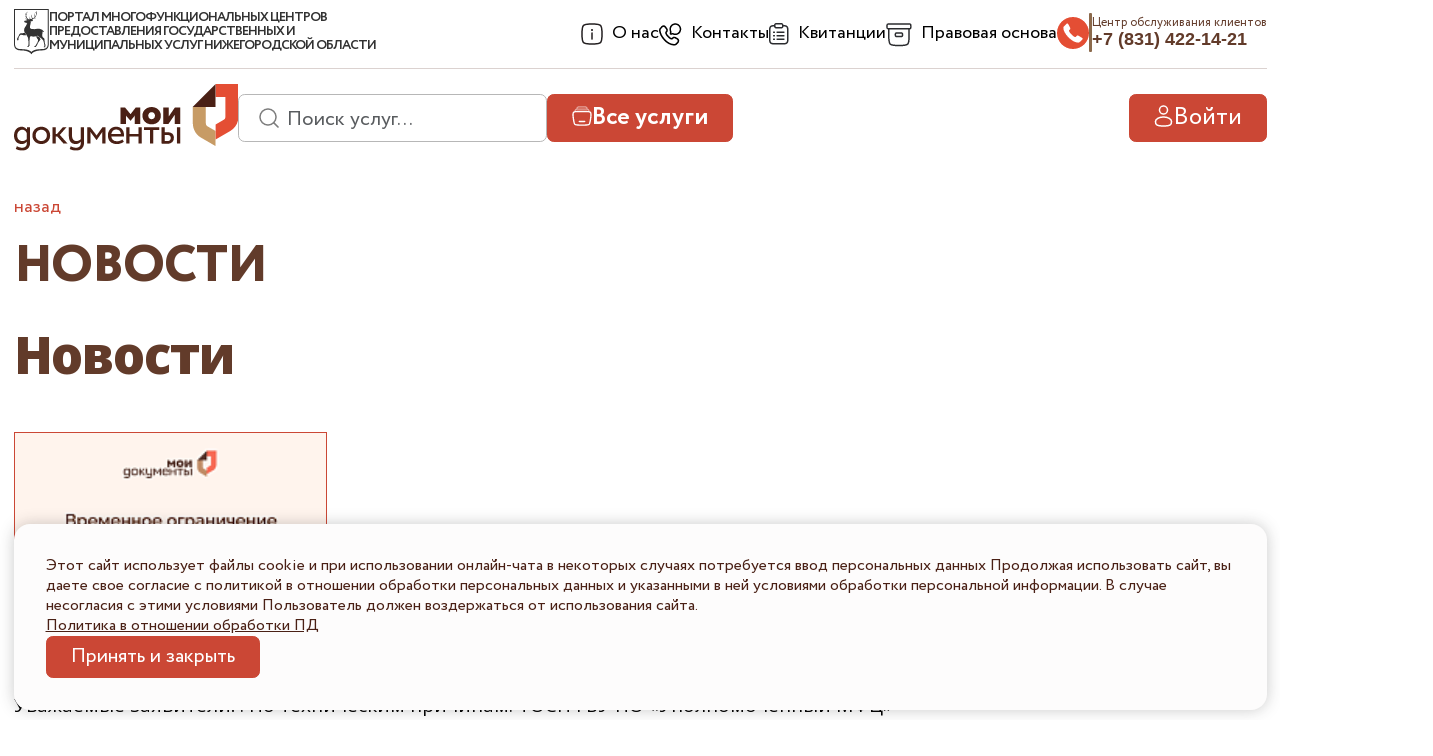

--- FILE ---
content_type: text/html; charset=UTF-8
request_url: https://www.umfc-no.ru/press-center/news.php?PAGEN_1=32
body_size: 24822
content:
<!DOCTYPE html>
<html lang="ru">
<head>
    <meta name="viewport" content="width=device-width, initial-scale=1">
    <meta property="og:image" content="https://umfc-no.ru/upload/medialibrary/fd0/logoxs.png"/>

    <link rel="manifest" href="/local/templates/mfc/manifest.json" />
    <link rel="apple-touch-icon" sizes="180x180" href="/local/templates/mfc/favicons/apple-touch-icon.png">
    <link rel="icon" type="image/png" sizes="192x192" href="/local/templates/mfc/favicons/android-chrome-192x192.png">
    <link rel="manifest" href="/local/templates/mfc/favicons/site.webmanifest">
    <link rel="mask-icon" href="/local/templates/mfc/favicons/safari-pinned-tab.svg" color="#5bbad5">
    <meta name="msapplication-TileColor" content="#ffffff">
    <meta name="msapplication-TileImage" content="/local/templates/mfc/favicons/mstile-144x144.png">
    <meta name="theme-color" content="#ffffff">

    <title>Новости — МФЦ Нижегородской области</title>
    <link rel="shortcut icon" href="/favicon.png" type="image/png">
    <link rel="icon" href="/favicon.png" type="image/png">
    <link rel="stylesheet" type="text/css" media="print" href="/local/templates/mfc/css/print.css">

    <!--    <link integrity="" href='//fonts.googleapis.com/css?family=PT+Sans+Narrow:400,700&subset=latin,cyrillic-ext' rel='stylesheet'-->
    <!--          type='text/css'>-->
    <meta http-equiv="Content-Type" content="text/html; charset=UTF-8" />
<meta name="robots" content="index, follow" />
<meta name="keywords" content="новости мфц" />
<meta name="description" content="Новости о работе отделений МФЦ Нижегородской области, изменения графиков работы, рекомендации." />
<script data-skip-moving="true">(function(w, d, n) {var cl = "bx-core";var ht = d.documentElement;var htc = ht ? ht.className : undefined;if (htc === undefined || htc.indexOf(cl) !== -1){return;}var ua = n.userAgent;if (/(iPad;)|(iPhone;)/i.test(ua)){cl += " bx-ios";}else if (/Windows/i.test(ua)){cl += ' bx-win';}else if (/Macintosh/i.test(ua)){cl += " bx-mac";}else if (/Linux/i.test(ua) && !/Android/i.test(ua)){cl += " bx-linux";}else if (/Android/i.test(ua)){cl += " bx-android";}cl += (/(ipad|iphone|android|mobile|touch)/i.test(ua) ? " bx-touch" : " bx-no-touch");cl += w.devicePixelRatio && w.devicePixelRatio >= 2? " bx-retina": " bx-no-retina";if (/AppleWebKit/.test(ua)){cl += " bx-chrome";}else if (/Opera/.test(ua)){cl += " bx-opera";}else if (/Firefox/.test(ua)){cl += " bx-firefox";}ht.className = htc ? htc + " " + cl : cl;})(window, document, navigator);</script>


<link href="/bitrix/js/ui/design-tokens/dist/ui.design-tokens.css?171923325726358" type="text/css"  rel="stylesheet" />
<link href="/bitrix/cache/css/s1/mfc/page_f449708246fbab2d3aedeabf45f11cb0/page_f449708246fbab2d3aedeabf45f11cb0_v1.css?1766999087962" type="text/css"  rel="stylesheet" />
<link href="/bitrix/cache/css/s1/mfc/template_cc2ee36e33f8eb559d9286f19d6cf93e/template_cc2ee36e33f8eb559d9286f19d6cf93e_v1.css?1766999084483641" type="text/css"  data-template-style="true" rel="stylesheet" />







<link href='https://fonts.googleapis.com/css2?family=Inter+Tight:ital,wght@0,100..900;1,100..900&display=swap' rel='stylesheet'>
<link href='https://fonts.googleapis.com/css2?family=Open+Sans:ital,wght@0,300..800;1,300..800&display=swap' rel='stylesheet'>




                                                                                                    
        
    
</head>
<body style="color: #000">
<header>
        <div id="panel"></div>
    
    <div class="container">
        <div class="header_row d-flex align-items-center justify-content-between gap-xxl-2">
            <div class="header_left d-flex align-items-center">
                                <a class="skip-link" id="skipLink" href="#mainContent" rel="nofollow noindex">Перейти к содержанию</a>
                <a href="/" title="На главную">
                    <img class="emblem flex-shrink-0" src="/local/templates/mfc/images/emblem.svg"
                         alt="">
                </a>
                    <a href="/" title="На главную">
                        <div class="emblem_desc text-uppercase fw-bold">
                            Портал многофункциональных центров предоставления государственных и муниципальных услуг
                            Нижегородской области
                        </div>
                    </a>

            </div>
            <div class="header_right d-flex align-items-center justify-content-lg-end">

                




<nav class="header_menu" role="menubar">
	<ul class="d-flex" id="topMenu" role="menu">

	
		
		
		<li role="presentation">
			<button class="d-flex topitem root-item"
				role="combobox" aria-expanded="false" aria-label="О нас">
				<img class="me-2" src="/local/templates/mfc/icons/i_info.svg" alt="" aria-hidden="true">
				<span class="text-nowrap" aria-hidden="true">О нас</span>
			</button>
			<ul class="sub" role="menu">
				<div class="menu_triangle" aria-hidden="true"></div>
		
		
	
		
					<li role="presentation">
				<button class="d-flex menuitem " onclick="document.location.href='/about/'" aria-label="Общая информация" aria-hidden="false">
										<span aria-hidden="true">Общая информация</span>
				</button>
			</li>
		
		
	
		
					<li role="presentation">
				<button class="d-flex menuitem " onclick="document.location.href='/about/rukovodstvo/'" aria-label="Руководство" aria-hidden="false">
										<span aria-hidden="true">Руководство</span>
				</button>
			</li>
		
		
	
		
					<li role="presentation">
				<button class="d-flex menuitem " onclick="document.location.href='/about/vakansii'" aria-label="Вакансии" aria-hidden="false">
										<span aria-hidden="true">Вакансии</span>
				</button>
			</li>
		
		
	
					</ul></li>		
		
		<li role="presentation">
			<button class="d-flex topitem root-item"
				role="combobox" aria-expanded="false" aria-label="Контакты">
				<img class="me-2" src="/local/templates/mfc/icons/i_contacts.svg" alt="" aria-hidden="true">
				<span class="text-nowrap" aria-hidden="true">Контакты</span>
			</button>
			<ul class="sub" role="menu">
				<div class="menu_triangle" aria-hidden="true"></div>
		
		
	
		
					<li role="presentation">
				<button class="d-flex menuitem " onclick="document.location.href='/contacts/'" aria-label="Контактные данные" aria-hidden="false">
										<span aria-hidden="true">Контактные данные</span>
				</button>
			</li>
		
		
	
		
					<li role="presentation">
				<button class="d-flex menuitem " onclick="document.location.href='/contacts/map/'" aria-label="Интерактивная карта" aria-hidden="false">
										<span aria-hidden="true">Интерактивная карта</span>
				</button>
			</li>
		
		
	
		
					<li role="presentation">
				<button class="d-flex menuitem " onclick="document.location.href='/filials/'" aria-label="Подразделения МФЦ" aria-hidden="false">
										<span aria-hidden="true">Подразделения МФЦ</span>
				</button>
			</li>
		
		
	
					</ul></li>		
					<li role="presentation">
				<button class="d-flex menuitem " onclick="document.location.href='/receipt/'" aria-label="Квитанции" aria-hidden="false">
											<img class="me-2" src="/local/templates/mfc/icons/i_tablet.svg" alt="" aria-hidden="true">
										<span aria-hidden="true">Квитанции</span>
				</button>
			</li>
		
		
	
		
		
		<li role="presentation">
			<button class="d-flex topitem root-item"
				role="combobox" aria-expanded="false" aria-label="Правовая основа">
				<img class="me-2" src="/local/templates/mfc/icons/i_box.svg" alt="" aria-hidden="true">
				<span class="text-nowrap" aria-hidden="true">Правовая основа</span>
			</button>
			<ul class="sub" role="menu">
				<div class="menu_triangle" aria-hidden="true"></div>
		
		
	
		
					<li role="presentation">
				<button class="d-flex menuitem " onclick="document.location.href='/docs/'" aria-label="Соглашения" aria-hidden="false">
										<span aria-hidden="true">Соглашения</span>
				</button>
			</li>
		
		
	
		
					<li role="presentation">
				<button class="d-flex menuitem " onclick="document.location.href='/docs/list.php?SECTION_ID=200'" aria-label="Нормативно-правовые акты" aria-hidden="false">
										<span aria-hidden="true">Нормативно-правовые акты</span>
				</button>
			</li>
		
		
	
		
					<li role="presentation">
				<button class="d-flex menuitem " onclick="document.location.href='/docs/list.php?SECTION_ID=1679'" aria-label="Охрана труда" aria-hidden="false">
										<span aria-hidden="true">Охрана труда</span>
				</button>
			</li>
		
		
	
		
					<li role="presentation">
				<button class="d-flex menuitem " onclick="document.location.href='/docs/list.php?SECTION_ID=1694'" aria-label="Устав ГБУ НО “УМФЦ”" aria-hidden="false">
										<span aria-hidden="true">Устав ГБУ НО “УМФЦ”</span>
				</button>
			</li>
		
		
	
		
					<li role="presentation">
				<button class="d-flex menuitem " onclick="document.location.href='/docs/korr.php'" aria-label="Противодействие коррупции" aria-hidden="false">
										<span aria-hidden="true">Противодействие коррупции</span>
				</button>
			</li>
		
		
	
			</ul></li>	
	</ul>
</nav>
                <div class="header_contacts d-flex align-items-center">
                    <div class="header_contacts__left">
                        <img src="/local/templates/mfc/icons/i_phone.svg" alt="">
                    </div>
                    <div class="header_contacts__divider"></div>
                    <div class="header_contacts__right">
                        <div class="header_contacts__title">Центр обслуживания клиентов</div>
                        <a class="f_inter fw-bold" href="tel:+78314221421">+7&nbsp;(831)&nbsp;422-14-21</a>
                    </div>
                </div>
            </div>
        </div>
        <div class="header_divider"></div>
        <div class="header_row row d-flex align-items-center justify-content-between">
            <div class="header_left col-5 col-lg-7 d-flex align-items-center">
                <a href="/">
                    <img src="/local/templates/mfc/images/logo.svg" alt="Логотип Мои документы">
                </a>

                <div class="header_actions d-flex align-items-center">
                    <div class="search-form">
	<form class="header_search position-relative" action="/search/index.php" role="search">
		<input class="form-control search_input" type="text" name="q" placeholder="Поиск услуг..." id="top-search">
		<!--<input class="search_btn_submit" type="submit" value="" role="button" aria-label="Кнопка поиска">-->
		<button class="search_btn_submit nvda_txt" aria-label="найти"></button>
	</form>
        <div id="search_result">
        </div>

    </div>                                            <a class="btn btn-primary btn_catalog d-flex flex-nowrap text-nowrap"
                           href="javascript:void(0);" data-bs-toggle="offcanvas" data-bs-target="#modalServices"
                           role="button" aria-label="открыть меню услуг"
                        >
                            <img class="btn_icon" src="/local/templates/mfc/icons/i_catalog.svg"
                                 alt="">
                            Все услуги
                        </a>
                                    </div>
            </div>
            <div class="header_right col-6 col-sm-8 col-lg-4 d-flex justify-content-end gap-xxl-5 gap-3">
                                <div class="header_right__buttons d-flex align-items-center">
                                        <a href="/esia/?back_url=/press-center/news.php?PAGEN_1=32"
                       class="btn btn-primary btn_in d-flex flex-nowrap text-nowrap "
                       type="submit">
                        <img class="btn_icon" src="/local/templates/mfc/icons/i_user.svg" alt="">
                        Войти                    </a>
                </div>
            </div>
            <div class="header_contacts header_contacts_mob">
                <div class="header_contacts__left">
                    <img src="/local/templates/mfc/icons/i_phone.svg" alt="">
                </div>
                <div class="header_contacts__divider"></div>
                <div class="header_contacts__right">
                    <div class="header_contacts__title">Центр обслуживания клиентов</div>
                    <a class="f_inter fw-bold" href="tel:+78314221421">+7&nbsp;(831)&nbsp;422-14-21</a>
                </div>
            </div>
        </div>
    </div>
</header>
<main>
            <div class="title_section container">
        <div class="title_section__item btn_back">
            <a onclick="history.go(-1); return false;" href="javascript:void(0);">назад</a>
        </div>
                <h1 class="title_section__item main_title" id="mainContent" tabindex="0">Новости</h1>
    </div>
    <div class="content_area container">
        <section class="s_page s_page_">
                                        <article class="content section_mid">
                    
<h1>Новости</h1>
<!--<nav class="general-nav">-->
<!--    <ul style="list-style: none; padding: 0px;">-->
<!--        --><!--            <li><a href="/press-center/news.php?SECTION_ID=--><!--" class="root-item"><h4>--><!--</h4>-->
<!--                </a></li>-->
<!--            --><!--    </ul>-->
<!--</nav>-->
<!--<hr style="margin: 55px 0 15px; clear: both;">-->
<div class="news-list">
                    

        <div class="item" style="    margin: 50px 0px;
    border-bottom: 1px solid #a59a9a;
    padding-bottom: 40px;">
            <div class="col-md-3 col-sm-4 col-xs-12">
                <div class="image">
                                        <a href="/press-center/news.php?ELEMENT_ID=387468"><img src="/upload/resize_cache/iblock/84f/1j7jfoa975kf79v1z5vd327htgpw3ro4/200_120_2/IMG_7052.png" style="width:100% !important; border: 1px solid;"></a>
                </div>
            </div>
            <div class="col-md-9 col-sm-8 col-xs-12">
                <div class="text" style="font-size: 19px;">
                    <a href="/press-center/news.php?ELEMENT_ID=387468">
                        Изменение режима работы ТОСП ГБУ НО &quot;УМФЦ&quot; &quot;Балахнинский&quot; (рп. Б. Козино)                    </a>
                    <div class="date" style="margin-top:5px; font-size:15px">
                        26.06.2025                    </div>
                    <br>
                    <div class="date">



                                                    
                            Уважаемые заявители!
 .
 По техническим причинам: ТОСП ГБУ НО «Уполномоченный МФЦ» "Балахнинский" (рп. Б. Козино) 26.06.2025&nbsp;работает на выдачу и консультирование.
 
Приносим свои извинения за доставленные неудобства!                                            </div>
                </div>
            </div>
            <div class="clearfix"></div>

        </div>

            

        <div class="item" style="    margin: 50px 0px;
    border-bottom: 1px solid #a59a9a;
    padding-bottom: 40px;">
            <div class="col-md-3 col-sm-4 col-xs-12">
                <div class="image">
                                        <a href="/press-center/news.php?ELEMENT_ID=387466"><img src="/upload/resize_cache/iblock/a92/9dshdn3aymfy8n1ag7p6koy497f3qem7/200_120_2/mfc_preview.png" style="width:100% !important; border: 1px solid;"></a>
                </div>
            </div>
            <div class="col-md-9 col-sm-8 col-xs-12">
                <div class="text" style="font-size: 19px;">
                    <a href="/press-center/news.php?ELEMENT_ID=387466">
                        Сотрудница отдела ГБУ НО «Уполномоченный МФЦ» помогла пенсионерке сохранить 600 тысяч рублей                    </a>
                    <div class="date" style="margin-top:5px; font-size:15px">
                        25.06.2025                    </div>
                    <br>
                    <div class="date">



                                                    
                            
	Сотрудница отдела ГБУ НО «Уполномоченный МФЦ» «Лукояновский» Марина Хапова помогла пенсионерке сохранить 600 тысяч рублей.


	«К нам пришла пожилая женщина и спросила, как ей задекларировать доход. Поговорив с ней, я поняла: она стала жертвой мошенников. Пенсионерка была напугана, будто под...                                            </div>
                </div>
            </div>
            <div class="clearfix"></div>

        </div>

            

        <div class="item" style="    margin: 50px 0px;
    border-bottom: 1px solid #a59a9a;
    padding-bottom: 40px;">
            <div class="col-md-3 col-sm-4 col-xs-12">
                <div class="image">
                                        <a href="/press-center/news.php?ELEMENT_ID=387464"><img src="/upload/resize_cache/iblock/495/0eco029xlb7m4xhxffxdnj7syte2m98p/200_120_2/mfc_preview.png" style="width:100% !important; border: 1px solid;"></a>
                </div>
            </div>
            <div class="col-md-9 col-sm-8 col-xs-12">
                <div class="text" style="font-size: 19px;">
                    <a href="/press-center/news.php?ELEMENT_ID=387464">
                        Команда МФЦ приняла участие в культурном забеге РУТС                    </a>
                    <div class="date" style="margin-top:5px; font-size:15px">
                        25.06.2025                    </div>
                    <br>
                    <div class="date">



                                                    
                            
	Это яркое ежегодное событие, объединяющее спорт, культуру и туризм, где можно получить удовольствие от бега без гонки на время.
 
	 Сотрудники ГБУ НО «Уполномоченный МФЦ» во второй раз участвуют в данном мероприятии, повышая командный дух и демонстрируя сплочённость коллектива. В этом году к...                                            </div>
                </div>
            </div>
            <div class="clearfix"></div>

        </div>

            

        <div class="item" style="    margin: 50px 0px;
    border-bottom: 1px solid #a59a9a;
    padding-bottom: 40px;">
            <div class="col-md-3 col-sm-4 col-xs-12">
                <div class="image">
                                        <a href="/press-center/news.php?ELEMENT_ID=387465"><img src="/upload/resize_cache/iblock/813/tmn5jplcto9t9ucu3yo11020an1mjwoh/200_120_2/mfc_preview-_1_.png" style="width:100% !important; border: 1px solid;"></a>
                </div>
            </div>
            <div class="col-md-9 col-sm-8 col-xs-12">
                <div class="text" style="font-size: 19px;">
                    <a href="/press-center/news.php?ELEMENT_ID=387465">
                        «Доступно, открыто, понятно»                    </a>
                    <div class="date" style="margin-top:5px; font-size:15px">
                        25.06.2025                    </div>
                    <br>
                    <div class="date">



                                                    
                            


 В рамках социального проекта «Доступно, открыто, понятно» представители отдела ГБУ НО «УМФЦ» «Арзамасский» посетили Комитет управления микрорайоном № 4.


	 Сотрудники познакомили представителей старшего поколения с деятельностью учреждения и вариантами записи в МФЦ. Также рассказали о ...                                            </div>
                </div>
            </div>
            <div class="clearfix"></div>

        </div>

            

        <div class="item" style="    margin: 50px 0px;
    border-bottom: 1px solid #a59a9a;
    padding-bottom: 40px;">
            <div class="col-md-3 col-sm-4 col-xs-12">
                <div class="image">
                                        <a href="/press-center/news.php?ELEMENT_ID=387461"><img src="/upload/resize_cache/iblock/84f/1j7jfoa975kf79v1z5vd327htgpw3ro4/200_120_2/IMG_7052.png" style="width:100% !important; border: 1px solid;"></a>
                </div>
            </div>
            <div class="col-md-9 col-sm-8 col-xs-12">
                <div class="text" style="font-size: 19px;">
                    <a href="/press-center/news.php?ELEMENT_ID=387461">
                        Изменение режима работы ГБУ НО &quot;УМФЦ&quot; «Дальнеконстантиновский»                    </a>
                    <div class="date" style="margin-top:5px; font-size:15px">
                        25.06.2025                    </div>
                    <br>
                    <div class="date">



                                                    
                            Уважаемые заявители!

По техническим причинам, отделение ГБУ НО &quot;УМФЦ&quot; «Дальнеконстантиновский» 25.06.2025 работает только на консультации и выдачу результатов предоставления услуг. 

Приносим свои извинения за доставленные неудобства!                                            </div>
                </div>
            </div>
            <div class="clearfix"></div>

        </div>

            

        <div class="item" style="    margin: 50px 0px;
    border-bottom: 1px solid #a59a9a;
    padding-bottom: 40px;">
            <div class="col-md-3 col-sm-4 col-xs-12">
                <div class="image">
                                        <a href="/press-center/news.php?ELEMENT_ID=387460"><img src="/upload/resize_cache/iblock/84f/1j7jfoa975kf79v1z5vd327htgpw3ro4/200_120_2/IMG_7052.png" style="width:100% !important; border: 1px solid;"></a>
                </div>
            </div>
            <div class="col-md-9 col-sm-8 col-xs-12">
                <div class="text" style="font-size: 19px;">
                    <a href="/press-center/news.php?ELEMENT_ID=387460">
                        Изменение режима работы ГБУ НО &quot;УМФЦ&quot; &quot;Кстовское&quot;                    </a>
                    <div class="date" style="margin-top:5px; font-size:15px">
                        24.06.2025                    </div>
                    <br>
                    <div class="date">



                                                    
                            Уважаемые заявители!

По техническим причинам, отдел ГБУ НО &quot;УМФЦ&quot;&nbsp;&nbsp;&quot;Кстовское&quot; 24.06.2025 работает до 19.00.

Приносим свои извинения за доставленные неудобства!                                            </div>
                </div>
            </div>
            <div class="clearfix"></div>

        </div>

            

        <div class="item" style="    margin: 50px 0px;
    border-bottom: 1px solid #a59a9a;
    padding-bottom: 40px;">
            <div class="col-md-3 col-sm-4 col-xs-12">
                <div class="image">
                                        <a href="/press-center/news.php?ELEMENT_ID=387457"><img src="/upload/resize_cache/iblock/84f/1j7jfoa975kf79v1z5vd327htgpw3ro4/200_120_2/IMG_7052.png" style="width:100% !important; border: 1px solid;"></a>
                </div>
            </div>
            <div class="col-md-9 col-sm-8 col-xs-12">
                <div class="text" style="font-size: 19px;">
                    <a href="/press-center/news.php?ELEMENT_ID=387457">
                        Изменение режима работы ГБУ НО &quot;УМФЦ&quot;  &quot;Вознесенский&quot;                    </a>
                    <div class="date" style="margin-top:5px; font-size:15px">
                        24.06.2025                    </div>
                    <br>
                    <div class="date">



                                                    
                            Уважаемые заявители!

По техническим причинам, ГБУ НО &quot;УМФЦ&quot;&nbsp;&nbsp;&quot;Вознесенский&quot; 24.06.2025 работает только на консультации и выдачу результатов предоставления услуг. 

Приносим свои извинения за доставленные неудобства!                                            </div>
                </div>
            </div>
            <div class="clearfix"></div>

        </div>

            

        <div class="item" style="    margin: 50px 0px;
    border-bottom: 1px solid #a59a9a;
    padding-bottom: 40px;">
            <div class="col-md-3 col-sm-4 col-xs-12">
                <div class="image">
                                        <a href="/press-center/news.php?ELEMENT_ID=387456"><img src="/upload/resize_cache/iblock/84f/1j7jfoa975kf79v1z5vd327htgpw3ro4/200_120_2/IMG_7052.png" style="width:100% !important; border: 1px solid;"></a>
                </div>
            </div>
            <div class="col-md-9 col-sm-8 col-xs-12">
                <div class="text" style="font-size: 19px;">
                    <a href="/press-center/news.php?ELEMENT_ID=387456">
                        Изменение режима работы ГБУ НО &quot;УМФЦ&quot; &quot;Гагинский&quot;                    </a>
                    <div class="date" style="margin-top:5px; font-size:15px">
                        24.06.2025                    </div>
                    <br>
                    <div class="date">



                                                    
                            Уважаемые заявители!

По техническим причинам, отдел ГБУ НО &quot;УМФЦ&quot; &quot;Гагинский&quot; 24.06.25&nbsp;&nbsp;с 10.00 до 16.00 работает на выдачу, консультирование.

Приносим свои извинения за доставленные неудобства!                                            </div>
                </div>
            </div>
            <div class="clearfix"></div>

        </div>

            

        <div class="item" style="    margin: 50px 0px;
    border-bottom: 1px solid #a59a9a;
    padding-bottom: 40px;">
            <div class="col-md-3 col-sm-4 col-xs-12">
                <div class="image">
                                        <a href="/press-center/news.php?ELEMENT_ID=387455"><img src="/upload/resize_cache/iblock/450/ipp39df3tg04wi7se0yz9swsmjd04kxk/200_120_2/mfc_preview-_erikyr1_.png" style="width:100% !important; border: 1px solid;"></a>
                </div>
            </div>
            <div class="col-md-9 col-sm-8 col-xs-12">
                <div class="text" style="font-size: 19px;">
                    <a href="/press-center/news.php?ELEMENT_ID=387455">
                        Изменение режима работы ТОСП отдела ГБУ НО &quot;УМФЦ&quot; &quot;Володарский&quot; (п. Ильиногорск)                    </a>
                    <div class="date" style="margin-top:5px; font-size:15px">
                        23.06.2025                    </div>
                    <br>
                    <div class="date">



                                                    
                            
	 Уважаемые заявители!
 
	 По техническим причинам, ТОСП отдела ГБУ НО "УМФЦ" "Володарский" (п. Ильиногорск) с 23.06.2025 до 30.06.2025 НЕ работает.
 
	 Приносим свои извинения за доставленные неудобства!
                                            </div>
                </div>
            </div>
            <div class="clearfix"></div>

        </div>

            

        <div class="item" style="    margin: 50px 0px;
    border-bottom: 1px solid #a59a9a;
    padding-bottom: 40px;">
            <div class="col-md-3 col-sm-4 col-xs-12">
                <div class="image">
                                        <a href="/press-center/news.php?ELEMENT_ID=387454"><img src="/upload/resize_cache/iblock/450/ipp39df3tg04wi7se0yz9swsmjd04kxk/200_120_2/mfc_preview-_erikyr1_.png" style="width:100% !important; border: 1px solid;"></a>
                </div>
            </div>
            <div class="col-md-9 col-sm-8 col-xs-12">
                <div class="text" style="font-size: 19px;">
                    <a href="/press-center/news.php?ELEMENT_ID=387454">
                        Изменение режима работы ТОСП ГБУ НО &quot;УМФЦ&quot; &quot;Володарский&quot; (п. Новосмолинский)                    </a>
                    <div class="date" style="margin-top:5px; font-size:15px">
                        23.06.2025                    </div>
                    <br>
                    <div class="date">



                                                    
                            Уважаемые заявители!

По техническим причинам, ТОСП ГБУ НО &quot;УМФЦ&quot;&nbsp;&nbsp;&quot;Володарский&quot; &#40;п. Новосмолинский&#41; с 23.06.2025 не работает.

Приносим свои извинения за доставленные неудобства!                                            </div>
                </div>
            </div>
            <div class="clearfix"></div>

        </div>

                <br /><div class="modern-page-navigation">
	<span class="modern-page-title">Страницы:</span>
			<a class="modern-page-previous" href="/press-center/news.php?PAGEN_1=31">Пред.</a>
			<a class="modern-page-first" href="/press-center/news.php">1</a>
			<a class="modern-page-dots" href="/press-center/news.php?PAGEN_1=15">...</a>
		<a href="/press-center/news.php?PAGEN_1=30" class="">30</a>
		<a href="/press-center/news.php?PAGEN_1=31" class="">31</a>
		<span class="modern-page-current">32</span>
		<a href="/press-center/news.php?PAGEN_1=33" class="">33</a>
		<a href="/press-center/news.php?PAGEN_1=34" class="">34</a>
		<a class="modern-page-dots" href="/press-center/news.php?PAGEN_1=103">...</a>
		<a href="/press-center/news.php?PAGEN_1=171">171</a>
		<a class="modern-page-next" href="/press-center/news.php?PAGEN_1=33">След.</a>
		<a class="modern-page-all" href="/press-center/news.php?SHOWALL_1=1">Все</a>
</div>    </div>

</article>
</section> <!--s_page-->
</div> <!--content_area-->
</main>

<footer class="s_footer">
    <div class="container">
        <div class="row justify-content-between">
            <div class="footer_wr footer_wr_l col-6 col-xxl-8 d-flex">
                <nav class="menu catalog_menu" aria-label="Меню">
			<h2 class="menu_title">Каталог услуг</h2>
		<ul class="menu_list categories">
					<li><a href="/services/?set_filter=y&arrFilter_325=1131969632">Рождение ребенка</a></li>
					<li><a href="/services/?arrFilter_325=3689754855&set_filter=Показать+услуги">Многодетная семья</a></li>
					<li><a href="/services/?arrFilter_325=946777152&set_filter=Показать+услуги">Досуг детей</a></li>
					<li><a href="/services/?set_filter=y&arrFilter_325=2910199116">Путешествие</a></li>
					<li><a href="/services/?set_filter=y&arrFilter_325=2085821992">Утрата документов</a></li>
					<li><a href="/services/?set_filter=y&arrFilter_325=3403436208">Выход на пенсию</a></li>
					<li><a href="/services/?set_filter=y&arrFilter_325=3664850394">Распоряжение недвижимым имуществом</a></li>
					<li><a href="/services/?set_filter=y&arrFilter_325=3847901074">Инвалидность</a></li>
					<li><a href="/services/?set_filter=y&arrFilter_325=190066366">Утрата близкого человека</a></li>
					<li><a href="/services/?set_filter=y&arrFilter_325=3553059313">Строительство от А до Я</a></li>
					<li><a href="/services/?set_filter=y&arrFilter_325=2764067175">Создание семьи</a></li>
					<li><a href="/services/?set_filter=y&arrFilter_325=880758006">Смена места жительства</a></li>
					<li><a href="/services/">Приобретение жилого помещения</a></li>
					<li><a href="/services/?set_filter=y&arrFilter_325=1142274169">Потеря или поиск работы</a></li>
					<li><a href="/services/">Опека и попечительство</a></li>
			</ul>
</nav>

            </div>
            <div class="footer_wr footer_wr_r col-5 col-xxl-4 d-flex justify-content-between">
                

	<nav class="menu">
					<h2 class="menu_title">Информация</h2>
				<ul class="menu_list" role="menu" aria-label="Полезные ссылки">
							<li><a href="/about/">О нас</a></li>
							<li><a href="/filials/">Список подразделений</a></li>
							<li><a href="/about/vakansii/">Вакансии</a></li>
							<li><a href="/smi/">СМИ</a></li>
							<li><a href="/news/">Новости</a></li>
							<li><a href="/e-service/">Электронные сервисы</a></li>
					</ul>
	</nav>
                <div class="menu">
                                            <h2 class="menu_title">Контакты</h2>
                                        <div class="menu_list contacts">
                        <div class="contacts_item">
                            <div class="contacts_title">Адрес</div>
                            <div class="contacts_content">
                                603001, Россия, Нижегородская область, г.&nbsp;Нижний&nbsp;Новгород, ул.&nbsp;Рождественская,
д.&nbsp;24                            </div>
                        </div>
                        <div class="contacts_item">
                            <div class="contacts_title">Контактный телефон</div>
                            <div class="contacts_content">
                                <a class="f_inter" href="tel:88314221421">8&nbsp;(831)&nbsp;422-14-21</a>                            </div>
                        </div>
                    </div>
                </div>
            </div>
        </div>
        <div class="footer_row">
            <div class="b_emblem col-lg-4 d-flex align-items-center">
                <img class="emblem flex-shrink-0" src="/local/templates/mfc/images/emblem.svg"
                     alt="">
                <div class="emblem_desc text-uppercase">
                    Портал многофункциональных центров предоставления государственных и муниципальных услуг
Нижегородской области                </div>
            </div>
            <div class="b_links">
                
	<a href="/upload/medialibrary/ee2/2tqxfd92a9zehcisuiivvn5uwl6n1c38/29.12.2023.pdf">Политика в отношении обработки ПДн</a>

	<a href="/docs/korr.php">Информация о противодействии коррупции</a>

	<a href="/sitemap/">Карта сайта</a>

                <div class="footer_search">
	<div class="footer_search_wr">
		<form class="header_search position-relative" action="/search/index.php" role="search">
			<input class="form-control search_input" type="text" name="q" placeholder="Поиск...">
			<!--<input class="search_btn_submit" type="button" value="">-->
			<button class="search_btn_submit" type="button" aria-label="найти"></button>
		</form>
	</div>
</div>
            </div>
        </div>
        <div class="footer_row">
            <div class="year">© 2026</div>
            <div>
	<a href="https://bannikon.ru/" target="_blank" rel="nofollow">
		<div style="display: flex; align-items: flex-end; column-gap: 7px;">
			<svg width="122" height="11" viewBox="0 0 122 11" fill="none" xmlns="http://www.w3.org/2000/svg">
				<path
					d="M29.0028 0.468548H22.2263V10.7277H24.594V7.12651H28.9903C30.0002 7.19334 30.9985 6.88171 31.7851 6.25404C32.1212 5.93646 32.383 5.55049 32.5522 5.12303C32.7214 4.69556 32.7939 4.23689 32.7648 3.77896C32.7983 3.32062 32.7278 2.86067 32.5583 2.43254C32.3888 2.00442 32.1247 1.61886 31.7851 1.30389C30.994 0.696765 30.0031 0.399243 29.0028 0.468548ZM30.1961 5.05363C30.0122 5.22628 29.7919 5.35683 29.5509 5.43598C29.3099 5.51512 29.0542 5.54092 28.8019 5.51152H24.594V2.08972H28.8019C29.0531 2.06123 29.3076 2.08626 29.5482 2.16313C29.7887 2.23999 30.0097 2.36689 30.1961 2.53524C30.4703 2.88914 30.6063 3.32835 30.5792 3.77278C30.6113 4.23115 30.4754 4.68566 30.1961 5.05363Z"
					fill="#2B2B2B"></path>
				<path
					d="M60.0404 0.468544H57.679L54.5702 4.62667H53.9108V0.468544H51.7629V4.62667H51.116L47.9884 0.462357H45.5453L49.3575 5.19594L45.3066 10.7277H47.8439L51.116 6.26641H51.7629V10.7277H53.9108V6.26641H54.5702L57.8423 10.7277H60.48L56.335 5.03506L60.0404 0.468544Z"
					fill="#2B2B2B"></path>
				<path
					d="M77.8015 4.61431H73.6124V0.468552H71.4143V10.7277H73.6124V6.26642H77.8015V10.7277H79.987V0.468552H77.8015V4.61431Z"
					fill="#2B2B2B"></path>
				<path
					d="M14.4763 0.425232L10.2119 10.7277H12.6236L13.1888 9.27982H18.2131L18.7972 10.7277H21.3093L16.957 0.425232H14.4763ZM14.0053 7.30595L15.4435 3.73565C15.495 3.60831 15.539 3.47815 15.5754 3.34582C15.613 3.19113 15.6444 3.06119 15.6633 2.94981H15.701C15.701 3.06119 15.7575 3.18494 15.7952 3.33345C15.8316 3.46778 15.8756 3.59999 15.9271 3.72946L17.3715 7.30595H14.0053Z"
					fill="#2B2B2B"></path>
				<path
					d="M34.9629 1.34101C34.6294 1.63877 34.3674 2.00591 34.1958 2.4158C34.0241 2.8257 33.9472 3.26809 33.9706 3.7109C33.9442 4.45778 34.1867 5.1898 34.6552 5.77759C34.9676 6.16133 35.3833 6.45079 35.8547 6.61293L33.575 10.7339H36.1562L38.1533 7.02131H42.154V10.7339H44.5217V0.468546H37.7765C36.761 0.403097 35.7573 0.714315 34.9629 1.34101ZM42.154 2.07735V5.40632H37.9524C37.6976 5.4356 37.4394 5.40797 37.197 5.32549C36.9545 5.243 36.734 5.10779 36.5519 4.92987C36.2732 4.57768 36.1327 4.13831 36.1562 3.69233C36.1364 3.262 36.2771 2.83941 36.5519 2.5043C36.7387 2.33436 36.9605 2.20606 37.2022 2.12811C37.4438 2.05017 37.6997 2.02441 37.9524 2.0526L42.154 2.07735Z"
					fill="#2B2B2B"></path>
				<path
					d="M87.6554 0.264359C84.4273 0.264359 81.8083 2.659 81.8083 5.59815C81.8083 8.53731 84.4273 10.9443 87.6554 10.9443C90.8835 10.9443 93.5024 8.54968 93.5024 5.61053C93.5024 2.67137 90.8772 0.264359 87.6554 0.264359ZM87.6554 8.70437C85.6771 8.70437 84.0693 7.31214 84.0693 5.61053C84.0693 3.90891 85.6771 2.51668 87.6554 2.51668C89.6337 2.51668 91.2352 3.90891 91.2352 5.61053C91.2352 7.31214 89.6274 8.70437 87.6554 8.70437Z"
					fill="#2B2B2B"></path>
				<path
					d="M104.738 0.264359C101.516 0.264359 98.8909 2.659 98.8909 5.59815C98.8909 8.53731 101.516 10.9443 104.738 10.9443C107.96 10.9443 110.585 8.54968 110.585 5.61053C110.585 2.67137 107.966 0.264359 104.738 0.264359ZM104.738 8.70437C102.766 8.70437 101.152 7.31214 101.152 5.61053C101.152 3.90891 102.766 2.51668 104.738 2.51668C106.71 2.51668 108.324 3.90891 108.324 5.61053C108.324 7.31214 106.716 8.70437 104.738 8.70437Z"
					fill="#2B2B2B"></path>
				<path
					d="M63.4508 6.26023H69.122V4.63906H63.4508V2.10829H69.7688V0.468552H61.2715V10.7277H69.8442V9.0942H63.4508V6.26023Z"
					fill="#2B2B2B"></path>
				<path
					d="M7.63705 5.37539C8.14493 5.23713 8.60514 4.96551 8.96849 4.58955C9.33981 4.17925 9.53167 3.64108 9.50232 3.09213C9.51499 2.68137 9.41491 2.27485 9.21262 1.91547C9.01034 1.55608 8.71336 1.25714 8.35301 1.05019C7.32282 0.500055 6.15616 0.247006 4.98673 0.32004C3.7182 0.233755 2.45387 0.538685 1.36923 1.1925C0.968425 1.47773 0.644461 1.85516 0.42554 2.29194C0.206619 2.72871 0.0993779 3.21158 0.113153 3.69852V3.83465H2.42433V3.70471C2.41867 3.46361 2.47293 3.22481 2.5824 3.00911C2.69186 2.79341 2.85321 2.60736 3.05237 2.46717C3.62572 2.14991 4.28032 2.00373 4.93648 2.04641C5.51917 2.00765 6.10145 2.12752 6.61963 2.39292C6.79017 2.49494 6.93008 2.63983 7.025 2.81273C7.11991 2.98563 7.16642 3.1803 7.15974 3.37676C7.16918 3.56738 7.13188 3.75744 7.05098 3.93085C6.97009 4.10426 6.84798 4.25591 6.69499 4.37298C6.27735 4.63209 5.78681 4.75346 5.29447 4.71949H3.39779V6.34685H5.38239C5.92693 6.30797 6.47099 6.42853 6.94621 6.69336C7.1133 6.81339 7.24773 6.9722 7.33757 7.1557C7.42741 7.3392 7.46987 7.54172 7.4612 7.74527C7.46853 7.97714 7.41448 8.2069 7.30436 8.41195C7.19424 8.617 7.03185 8.79028 6.83316 8.91475C6.27231 9.18554 5.64596 9.29697 5.02441 9.23651C4.32291 9.28211 3.62294 9.12742 3.00841 8.79099C2.78485 8.64043 2.60481 8.43524 2.48591 8.19553C2.36702 7.95582 2.31334 7.6898 2.33013 7.42351V7.32451H0.000106122V7.44826C-0.0327214 7.96325 0.0703413 8.47783 0.299262 8.94193C0.528183 9.40603 0.875162 9.80382 1.30643 10.0966C2.43863 10.722 3.72846 11.0161 5.02441 10.9443C6.26322 11.0197 7.49665 10.7288 8.56654 10.109C8.96164 9.86067 9.2849 9.51598 9.50497 9.10835C9.72505 8.70071 9.83447 8.24396 9.82262 7.7824C9.83223 7.48744 9.78159 7.19359 9.67371 6.91829C9.56582 6.64298 9.40289 6.39185 9.19458 6.17979C8.77388 5.75735 8.229 5.47595 7.63705 5.37539Z"
					fill="#2B2B2B"></path>
				<path d="M111.521 2.3001H115.195V10.7154H117.613V2.3001H121.287V0.462357H111.521V2.3001Z"
				      fill="#2B2B2B"></path>
			</svg>
			<svg width="163" height="18" viewBox="0 0 163 18" fill="none" xmlns="http://www.w3.org/2000/svg">
				<filter id="no-blur">
					<feGaussianBlur stdDeviation="0.1"></feGaussianBlur>
				</filter>
				<g class="solid-light">
					<path
						d="M54.4121 6.98591H46.6998V0.272263H42.6553V17.7277H46.6998V10.4881H54.4121V17.7277H58.4379V0.272263H54.4121V6.98591Z"
						fill="url(#paint0_linear_25_3)"></path>
					<path
						d="M75.6209 6.98591H67.9086V0.272263H63.8704V17.7277H67.9086V10.4881H75.6209V17.7277H79.6467V0.272263H75.6209V6.98591Z"
						fill="url(#paint1_linear_25_3)"></path>
					<path
						d="M90.0785 10.1664C89.9027 10.4572 89.7394 10.7852 89.5886 11.0822C89.4379 11.3792 89.3123 11.7009 89.2118 11.9175H89.0925C89.0925 11.6205 89.0925 11.2987 89.0925 10.9089C89.0925 10.5191 89.0925 10.2035 89.0925 9.9065V0.272263H85.0542V17.7277H89.4191L96.0135 7.79031C96.188 7.50371 96.3473 7.20836 96.4908 6.90547C96.6227 6.62702 96.7546 6.3362 96.899 6.04538H97.0058C97.0058 6.34239 97.0058 6.66415 97.0058 7.05397C97.0058 7.4438 97.0058 7.75937 97.0058 8.05019V17.7277H101.05V0.272263H96.6541L90.0785 10.1664Z"
						fill="url(#paint2_linear_25_3)"></path>
					<path
						d="M122.95 0.272263H118.064L111.746 7.10348H110.515V0.272263H106.47V17.7277H110.515V10.5686H112.022L118.359 17.7277H123.477L115.175 8.51427L122.95 0.272263Z"
						fill="url(#paint3_linear_25_3)"></path>
					<path
						d="M158.974 0.272263V6.98591H151.262V0.272263H147.217V17.7277H151.262V10.4881H158.974V17.7277H163V0.272263H158.974Z"
						fill="url(#paint4_linear_25_3)"></path>
					<path
						d="M27.9655 0.191818L20.6865 17.7277H24.8065L25.7988 15.2527H34.2898L35.2821 17.7277H39.6093L32.211 0.191818H27.9655ZM27.1553 11.8866L29.6109 5.79787C29.6981 5.57978 29.7715 5.3566 29.8308 5.1296C29.8998 4.86353 29.9564 4.64077 29.9878 4.46133H30.0945L30.2578 5.0801C30.3189 5.30859 30.3923 5.53373 30.4776 5.75455L32.9396 11.8556L27.1553 11.8866Z"
						fill="url(#paint5_linear_25_3)"></path>
					<path
						d="M12.1577 6.53421H4.69032V3.74975H13.8283C14.76 3.74321 15.6513 3.37395 16.3078 2.72251C16.9643 2.07106 17.3327 1.19028 17.3327 0.272263H0.645752V17.7277H12.1577C14.2511 17.7277 15.8568 17.2389 16.9747 16.2613C17.543 15.7398 17.9873 15.1011 18.2761 14.3909C18.5649 13.6807 18.691 12.9164 18.6453 12.1526C18.6854 11.3895 18.5567 10.6268 18.2683 9.91746C17.9798 9.20808 17.5385 8.56887 16.9747 8.04401C15.8631 7.03541 14.2553 6.53421 12.1577 6.53421ZM14.1046 13.7367C13.4355 14.2016 12.6221 14.4206 11.806 14.3555H4.69032V10.0241H11.806C12.6163 9.95348 13.4268 10.1564 14.1046 10.5995C14.3339 10.7895 14.5172 11.0275 14.641 11.2962C14.7649 11.5649 14.8263 11.8575 14.8206 12.1526C14.831 12.4529 14.772 12.7515 14.6479 13.026C14.5239 13.3004 14.3381 13.5435 14.1046 13.7367Z"
						fill="url(#paint6_linear_25_3)"></path>
					<path
						d="M134.493 0C129.054 0 124.627 4.03438 124.627 8.99691C124.627 13.9594 129.054 18 134.493 18C139.932 18 144.36 13.9594 144.36 8.99691C144.36 4.03438 139.932 0 134.493 0ZM134.493 14.2317C131.158 14.2317 128.445 11.8804 128.445 8.99072C128.445 6.10107 131.158 3.75593 134.493 3.75593C137.828 3.75593 140.541 6.10725 140.541 8.99072C140.541 11.8742 137.828 14.2317 134.493 14.2317Z"
						fill="url(#paint7_linear_25_3)"></path>
					<defs>
						<linearGradient id="paint0_linear_25_3" x1="50.5477" y1="29.3647" x2="50.5477" y2="-6.27614"
						                gradientUnits="userSpaceOnUse">
							<stop stop-color="#15A8C8"></stop>
							<stop offset="0.22" stop-color="#13A1C4"></stop>
							<stop offset="0.56" stop-color="#0C8DBA"></stop>
							<stop offset="0.95" stop-color="#026DA8"></stop>
							<stop offset="1" stop-color="#0068A6"></stop>
						</linearGradient>
						<linearGradient id="paint1_linear_25_3" x1="71.7596" y1="29.3647" x2="71.7596" y2="-6.27614"
						                gradientUnits="userSpaceOnUse">
							<stop stop-color="#15A8C8"></stop>
							<stop offset="0.22" stop-color="#13A1C4"></stop>
							<stop offset="0.56" stop-color="#0C8DBA"></stop>
							<stop offset="0.95" stop-color="#026DA8"></stop>
							<stop offset="1" stop-color="#0068A6"></stop>
						</linearGradient>
						<linearGradient id="paint2_linear_25_3" x1="93.0534" y1="29.3647" x2="93.0534" y2="-6.27614"
						                gradientUnits="userSpaceOnUse">
							<stop stop-color="#15A8C8"></stop>
							<stop offset="0.22" stop-color="#13A1C4"></stop>
							<stop offset="0.56" stop-color="#0C8DBA"></stop>
							<stop offset="0.95" stop-color="#026DA8"></stop>
							<stop offset="1" stop-color="#0068A6"></stop>
						</linearGradient>
						<linearGradient id="paint3_linear_25_3" x1="114.975" y1="29.3647" x2="114.975" y2="-6.27614"
						                gradientUnits="userSpaceOnUse">
							<stop stop-color="#15A8C8"></stop>
							<stop offset="0.22" stop-color="#13A1C4"></stop>
							<stop offset="0.56" stop-color="#0C8DBA"></stop>
							<stop offset="0.95" stop-color="#026DA8"></stop>
							<stop offset="1" stop-color="#0068A6"></stop>
						</linearGradient>
						<linearGradient id="paint4_linear_25_3" x1="155.11" y1="29.3647" x2="155.11" y2="-6.27614"
						                gradientUnits="userSpaceOnUse">
							<stop stop-color="#15A8C8"></stop>
							<stop offset="0.22" stop-color="#13A1C4"></stop>
							<stop offset="0.56" stop-color="#0C8DBA"></stop>
							<stop offset="0.95" stop-color="#026DA8"></stop>
							<stop offset="1" stop-color="#0068A6"></stop>
						</linearGradient>
						<linearGradient id="paint5_linear_25_3" x1="30.1492" y1="29.4184" x2="30.1492" y2="-6.38676"
						                gradientUnits="userSpaceOnUse">
							<stop stop-color="#15A8C8"></stop>
							<stop offset="0.22" stop-color="#13A1C4"></stop>
							<stop offset="0.56" stop-color="#0C8DBA"></stop>
							<stop offset="0.95" stop-color="#026DA8"></stop>
							<stop offset="1" stop-color="#0068A6"></stop>
						</linearGradient>
						<linearGradient id="paint6_linear_25_3" x1="9.65134" y1="29.3647" x2="9.65134" y2="-6.27614"
						                gradientUnits="userSpaceOnUse">
							<stop stop-color="#15A8C8"></stop>
							<stop offset="0.22" stop-color="#13A1C4"></stop>
							<stop offset="0.56" stop-color="#0C8DBA"></stop>
							<stop offset="0.95" stop-color="#026DA8"></stop>
							<stop offset="1" stop-color="#0068A6"></stop>
						</linearGradient>
						<linearGradient id="paint7_linear_25_3" x1="134.495" y1="30" x2="134.495" y2="-6.75268"
						                gradientUnits="userSpaceOnUse">
							<stop stop-color="#15A8C8"></stop>
							<stop offset="0.22" stop-color="#13A1C4"></stop>
							<stop offset="0.56" stop-color="#0C8DBA"></stop>
							<stop offset="0.95" stop-color="#026DA8"></stop>
							<stop offset="1" stop-color="#0068A6"></stop>
						</linearGradient>
					</defs>
				</g>
				<g class="base-light">
					<path
						d="M54.4121 6.98591H46.6998V0.272263H42.6553V17.7277H46.6998V10.4881H54.4121V17.7277H58.4379V0.272263H54.4121V6.98591Z"
						fill="url(#paint0_linear_25_3)"></path>
					<path
						d="M75.6209 6.98591H67.9086V0.272263H63.8704V17.7277H67.9086V10.4881H75.6209V17.7277H79.6467V0.272263H75.6209V6.98591Z"
						fill="url(#paint1_linear_25_3)"></path>
					<path
						d="M90.0785 10.1664C89.9027 10.4572 89.7394 10.7852 89.5886 11.0822C89.4379 11.3792 89.3123 11.7009 89.2118 11.9175H89.0925C89.0925 11.6205 89.0925 11.2987 89.0925 10.9089C89.0925 10.5191 89.0925 10.2035 89.0925 9.9065V0.272263H85.0542V17.7277H89.4191L96.0135 7.79031C96.188 7.50371 96.3473 7.20836 96.4908 6.90547C96.6227 6.62702 96.7546 6.3362 96.899 6.04538H97.0058C97.0058 6.34239 97.0058 6.66415 97.0058 7.05397C97.0058 7.4438 97.0058 7.75937 97.0058 8.05019V17.7277H101.05V0.272263H96.6541L90.0785 10.1664Z"
						fill="url(#paint2_linear_25_3)"></path>
					<path
						d="M122.95 0.272263H118.064L111.746 7.10348H110.515V0.272263H106.47V17.7277H110.515V10.5686H112.022L118.359 17.7277H123.477L115.175 8.51427L122.95 0.272263Z"
						fill="url(#paint3_linear_25_3)"></path>
					<path
						d="M158.974 0.272263V6.98591H151.262V0.272263H147.217V17.7277H151.262V10.4881H158.974V17.7277H163V0.272263H158.974Z"
						fill="url(#paint4_linear_25_3)"></path>
					<path
						d="M27.9655 0.191818L20.6865 17.7277H24.8065L25.7988 15.2527H34.2898L35.2821 17.7277H39.6093L32.211 0.191818H27.9655ZM27.1553 11.8866L29.6109 5.79787C29.6981 5.57978 29.7715 5.3566 29.8308 5.1296C29.8998 4.86353 29.9564 4.64077 29.9878 4.46133H30.0945L30.2578 5.0801C30.3189 5.30859 30.3923 5.53373 30.4776 5.75455L32.9396 11.8556L27.1553 11.8866Z"
						fill="url(#paint5_linear_25_3)"></path>
					<path
						d="M12.1577 6.53421H4.69032V3.74975H13.8283C14.76 3.74321 15.6513 3.37395 16.3078 2.72251C16.9643 2.07106 17.3327 1.19028 17.3327 0.272263H0.645752V17.7277H12.1577C14.2511 17.7277 15.8568 17.2389 16.9747 16.2613C17.543 15.7398 17.9873 15.1011 18.2761 14.3909C18.5649 13.6807 18.691 12.9164 18.6453 12.1526C18.6854 11.3895 18.5567 10.6268 18.2683 9.91746C17.9798 9.20808 17.5385 8.56887 16.9747 8.04401C15.8631 7.03541 14.2553 6.53421 12.1577 6.53421ZM14.1046 13.7367C13.4355 14.2016 12.6221 14.4206 11.806 14.3555H4.69032V10.0241H11.806C12.6163 9.95348 13.4268 10.1564 14.1046 10.5995C14.3339 10.7895 14.5172 11.0275 14.641 11.2962C14.7649 11.5649 14.8263 11.8575 14.8206 12.1526C14.831 12.4529 14.772 12.7515 14.6479 13.026C14.5239 13.3004 14.3381 13.5435 14.1046 13.7367Z"
						fill="url(#paint6_linear_25_3)"></path>
					<path
						d="M134.493 0C129.054 0 124.627 4.03438 124.627 8.99691C124.627 13.9594 129.054 18 134.493 18C139.932 18 144.36 13.9594 144.36 8.99691C144.36 4.03438 139.932 0 134.493 0ZM134.493 14.2317C131.158 14.2317 128.445 11.8804 128.445 8.99072C128.445 6.10107 131.158 3.75593 134.493 3.75593C137.828 3.75593 140.541 6.10725 140.541 8.99072C140.541 11.8742 137.828 14.2317 134.493 14.2317Z"
						fill="url(#paint7_linear_25_3)"></path>
					<defs>
						<linearGradient id="paint0_linear_25_3" x1="50.5477" y1="29.3647" x2="50.5477" y2="-6.27614"
						                gradientUnits="userSpaceOnUse">
							<stop stop-color="#15A8C8"></stop>
							<stop offset="0.22" stop-color="#13A1C4"></stop>
							<stop offset="0.56" stop-color="#0C8DBA"></stop>
							<stop offset="0.95" stop-color="#026DA8"></stop>
							<stop offset="1" stop-color="#0068A6"></stop>
						</linearGradient>
						<linearGradient id="paint1_linear_25_3" x1="71.7596" y1="29.3647" x2="71.7596" y2="-6.27614"
						                gradientUnits="userSpaceOnUse">
							<stop stop-color="#15A8C8"></stop>
							<stop offset="0.22" stop-color="#13A1C4"></stop>
							<stop offset="0.56" stop-color="#0C8DBA"></stop>
							<stop offset="0.95" stop-color="#026DA8"></stop>
							<stop offset="1" stop-color="#0068A6"></stop>
						</linearGradient>
						<linearGradient id="paint2_linear_25_3" x1="93.0534" y1="29.3647" x2="93.0534" y2="-6.27614"
						                gradientUnits="userSpaceOnUse">
							<stop stop-color="#15A8C8"></stop>
							<stop offset="0.22" stop-color="#13A1C4"></stop>
							<stop offset="0.56" stop-color="#0C8DBA"></stop>
							<stop offset="0.95" stop-color="#026DA8"></stop>
							<stop offset="1" stop-color="#0068A6"></stop>
						</linearGradient>
						<linearGradient id="paint3_linear_25_3" x1="114.975" y1="29.3647" x2="114.975" y2="-6.27614"
						                gradientUnits="userSpaceOnUse">
							<stop stop-color="#15A8C8"></stop>
							<stop offset="0.22" stop-color="#13A1C4"></stop>
							<stop offset="0.56" stop-color="#0C8DBA"></stop>
							<stop offset="0.95" stop-color="#026DA8"></stop>
							<stop offset="1" stop-color="#0068A6"></stop>
						</linearGradient>
						<linearGradient id="paint4_linear_25_3" x1="155.11" y1="29.3647" x2="155.11" y2="-6.27614"
						                gradientUnits="userSpaceOnUse">
							<stop stop-color="#15A8C8"></stop>
							<stop offset="0.22" stop-color="#13A1C4"></stop>
							<stop offset="0.56" stop-color="#0C8DBA"></stop>
							<stop offset="0.95" stop-color="#026DA8"></stop>
							<stop offset="1" stop-color="#0068A6"></stop>
						</linearGradient>
						<linearGradient id="paint5_linear_25_3" x1="30.1492" y1="29.4184" x2="30.1492" y2="-6.38676"
						                gradientUnits="userSpaceOnUse">
							<stop stop-color="#15A8C8"></stop>
							<stop offset="0.22" stop-color="#13A1C4"></stop>
							<stop offset="0.56" stop-color="#0C8DBA"></stop>
							<stop offset="0.95" stop-color="#026DA8"></stop>
							<stop offset="1" stop-color="#0068A6"></stop>
						</linearGradient>
						<linearGradient id="paint6_linear_25_3" x1="9.65134" y1="29.3647" x2="9.65134" y2="-6.27614"
						                gradientUnits="userSpaceOnUse">
							<stop stop-color="#15A8C8"></stop>
							<stop offset="0.22" stop-color="#13A1C4"></stop>
							<stop offset="0.56" stop-color="#0C8DBA"></stop>
							<stop offset="0.95" stop-color="#026DA8"></stop>
							<stop offset="1" stop-color="#0068A6"></stop>
						</linearGradient>
						<linearGradient id="paint7_linear_25_3" x1="134.495" y1="30" x2="134.495" y2="-6.75268"
						                gradientUnits="userSpaceOnUse">
							<stop stop-color="#15A8C8"></stop>
							<stop offset="0.22" stop-color="#13A1C4"></stop>
							<stop offset="0.56" stop-color="#0C8DBA"></stop>
							<stop offset="0.95" stop-color="#026DA8"></stop>
							<stop offset="1" stop-color="#0068A6"></stop>
						</linearGradient>
					</defs>
				</g>
				<g class="top-light">
					<path
						d="M54.4121 6.98591H46.6998V0.272263H42.6553V17.7277H46.6998V10.4881H54.4121V17.7277H58.4379V0.272263H54.4121V6.98591Z"
						fill="url(#paint0_linear_25_3)"></path>
					<path
						d="M75.6209 6.98591H67.9086V0.272263H63.8704V17.7277H67.9086V10.4881H75.6209V17.7277H79.6467V0.272263H75.6209V6.98591Z"
						fill="url(#paint1_linear_25_3)"></path>
					<path
						d="M90.0785 10.1664C89.9027 10.4572 89.7394 10.7852 89.5886 11.0822C89.4379 11.3792 89.3123 11.7009 89.2118 11.9175H89.0925C89.0925 11.6205 89.0925 11.2987 89.0925 10.9089C89.0925 10.5191 89.0925 10.2035 89.0925 9.9065V0.272263H85.0542V17.7277H89.4191L96.0135 7.79031C96.188 7.50371 96.3473 7.20836 96.4908 6.90547C96.6227 6.62702 96.7546 6.3362 96.899 6.04538H97.0058C97.0058 6.34239 97.0058 6.66415 97.0058 7.05397C97.0058 7.4438 97.0058 7.75937 97.0058 8.05019V17.7277H101.05V0.272263H96.6541L90.0785 10.1664Z"
						fill="url(#paint2_linear_25_3)"></path>
					<path
						d="M122.95 0.272263H118.064L111.746 7.10348H110.515V0.272263H106.47V17.7277H110.515V10.5686H112.022L118.359 17.7277H123.477L115.175 8.51427L122.95 0.272263Z"
						fill="url(#paint3_linear_25_3)"></path>
					<path
						d="M158.974 0.272263V6.98591H151.262V0.272263H147.217V17.7277H151.262V10.4881H158.974V17.7277H163V0.272263H158.974Z"
						fill="url(#paint4_linear_25_3)"></path>
					<path
						d="M27.9655 0.191818L20.6865 17.7277H24.8065L25.7988 15.2527H34.2898L35.2821 17.7277H39.6093L32.211 0.191818H27.9655ZM27.1553 11.8866L29.6109 5.79787C29.6981 5.57978 29.7715 5.3566 29.8308 5.1296C29.8998 4.86353 29.9564 4.64077 29.9878 4.46133H30.0945L30.2578 5.0801C30.3189 5.30859 30.3923 5.53373 30.4776 5.75455L32.9396 11.8556L27.1553 11.8866Z"
						fill="url(#paint5_linear_25_3)"></path>
					<path
						d="M12.1577 6.53421H4.69032V3.74975H13.8283C14.76 3.74321 15.6513 3.37395 16.3078 2.72251C16.9643 2.07106 17.3327 1.19028 17.3327 0.272263H0.645752V17.7277H12.1577C14.2511 17.7277 15.8568 17.2389 16.9747 16.2613C17.543 15.7398 17.9873 15.1011 18.2761 14.3909C18.5649 13.6807 18.691 12.9164 18.6453 12.1526C18.6854 11.3895 18.5567 10.6268 18.2683 9.91746C17.9798 9.20808 17.5385 8.56887 16.9747 8.04401C15.8631 7.03541 14.2553 6.53421 12.1577 6.53421ZM14.1046 13.7367C13.4355 14.2016 12.6221 14.4206 11.806 14.3555H4.69032V10.0241H11.806C12.6163 9.95348 13.4268 10.1564 14.1046 10.5995C14.3339 10.7895 14.5172 11.0275 14.641 11.2962C14.7649 11.5649 14.8263 11.8575 14.8206 12.1526C14.831 12.4529 14.772 12.7515 14.6479 13.026C14.5239 13.3004 14.3381 13.5435 14.1046 13.7367Z"
						fill="url(#paint6_linear_25_3)"></path>
					<path
						d="M134.493 0C129.054 0 124.627 4.03438 124.627 8.99691C124.627 13.9594 129.054 18 134.493 18C139.932 18 144.36 13.9594 144.36 8.99691C144.36 4.03438 139.932 0 134.493 0ZM134.493 14.2317C131.158 14.2317 128.445 11.8804 128.445 8.99072C128.445 6.10107 131.158 3.75593 134.493 3.75593C137.828 3.75593 140.541 6.10725 140.541 8.99072C140.541 11.8742 137.828 14.2317 134.493 14.2317Z"
						fill="url(#paint7_linear_25_3)"></path>
					<defs>
						<linearGradient id="paint0_linear_25_3" x1="50.5477" y1="29.3647" x2="50.5477" y2="-6.27614"
						                gradientUnits="userSpaceOnUse">
							<stop stop-color="#15A8C8"></stop>
							<stop offset="0.22" stop-color="#13A1C4"></stop>
							<stop offset="0.56" stop-color="#0C8DBA"></stop>
							<stop offset="0.95" stop-color="#026DA8"></stop>
							<stop offset="1" stop-color="#0068A6"></stop>
						</linearGradient>
						<linearGradient id="paint1_linear_25_3" x1="71.7596" y1="29.3647" x2="71.7596" y2="-6.27614"
						                gradientUnits="userSpaceOnUse">
							<stop stop-color="#15A8C8"></stop>
							<stop offset="0.22" stop-color="#13A1C4"></stop>
							<stop offset="0.56" stop-color="#0C8DBA"></stop>
							<stop offset="0.95" stop-color="#026DA8"></stop>
							<stop offset="1" stop-color="#0068A6"></stop>
						</linearGradient>
						<linearGradient id="paint2_linear_25_3" x1="93.0534" y1="29.3647" x2="93.0534" y2="-6.27614"
						                gradientUnits="userSpaceOnUse">
							<stop stop-color="#15A8C8"></stop>
							<stop offset="0.22" stop-color="#13A1C4"></stop>
							<stop offset="0.56" stop-color="#0C8DBA"></stop>
							<stop offset="0.95" stop-color="#026DA8"></stop>
							<stop offset="1" stop-color="#0068A6"></stop>
						</linearGradient>
						<linearGradient id="paint3_linear_25_3" x1="114.975" y1="29.3647" x2="114.975" y2="-6.27614"
						                gradientUnits="userSpaceOnUse">
							<stop stop-color="#15A8C8"></stop>
							<stop offset="0.22" stop-color="#13A1C4"></stop>
							<stop offset="0.56" stop-color="#0C8DBA"></stop>
							<stop offset="0.95" stop-color="#026DA8"></stop>
							<stop offset="1" stop-color="#0068A6"></stop>
						</linearGradient>
						<linearGradient id="paint4_linear_25_3" x1="155.11" y1="29.3647" x2="155.11" y2="-6.27614"
						                gradientUnits="userSpaceOnUse">
							<stop stop-color="#15A8C8"></stop>
							<stop offset="0.22" stop-color="#13A1C4"></stop>
							<stop offset="0.56" stop-color="#0C8DBA"></stop>
							<stop offset="0.95" stop-color="#026DA8"></stop>
							<stop offset="1" stop-color="#0068A6"></stop>
						</linearGradient>
						<linearGradient id="paint5_linear_25_3" x1="30.1492" y1="29.4184" x2="30.1492" y2="-6.38676"
						                gradientUnits="userSpaceOnUse">
							<stop stop-color="#15A8C8"></stop>
							<stop offset="0.22" stop-color="#13A1C4"></stop>
							<stop offset="0.56" stop-color="#0C8DBA"></stop>
							<stop offset="0.95" stop-color="#026DA8"></stop>
							<stop offset="1" stop-color="#0068A6"></stop>
						</linearGradient>
						<linearGradient id="paint6_linear_25_3" x1="9.65134" y1="29.3647" x2="9.65134" y2="-6.27614"
						                gradientUnits="userSpaceOnUse">
							<stop stop-color="#15A8C8"></stop>
							<stop offset="0.22" stop-color="#13A1C4"></stop>
							<stop offset="0.56" stop-color="#0C8DBA"></stop>
							<stop offset="0.95" stop-color="#026DA8"></stop>
							<stop offset="1" stop-color="#0068A6"></stop>
						</linearGradient>
						<linearGradient id="paint7_linear_25_3" x1="134.495" y1="30" x2="134.495" y2="-6.75268"
						                gradientUnits="userSpaceOnUse">
							<stop stop-color="#15A8C8"></stop>
							<stop offset="0.22" stop-color="#13A1C4"></stop>
							<stop offset="0.56" stop-color="#0C8DBA"></stop>
							<stop offset="0.95" stop-color="#026DA8"></stop>
							<stop offset="1" stop-color="#0068A6"></stop>
						</linearGradient>
					</defs>
				</g>
			</svg>
		</div>
	</a>
	<style>
		.top-light path {
			-webkit-animation: draw-short 80s linear infinite;
			-moz-animation: draw-short 80s linear infinite;
			animation: draw-short 80s linear infinite;
			stroke-dasharray: 200;
			stroke-width: .6;
			stroke: #ffffff;
			/*   filter: url(#blur);*/
		}

		.base-light path {
			-webkit-animation: draw-long 60s linear infinite;
			-moz-animation: draw-long 60s linear infinite;
			animation: draw-long 60s linear infinite;
			stroke-dashoffset: 0;
			stroke-dasharray: 300;
			stroke-width: .5;
			stroke: #0068A6;
			filter: url(#blur);
		}

		.solid-light path {
			opacity: .6;
			stroke: #15A8C8;
		}

		@-webkit-keyframes draw-short {
			100% {
				stroke-dashoffset: 2000;
			}
		}

		@-moz-keyframes draw-short {
			100% {
				stroke-dashoffset: 2000;
			}
		}

		@keyframes draw-short {
			100% {
				stroke-dashoffset: 2000;
			}
		}

		@-webkit-keyframes draw-long {
			100% {
				stroke-dashoffset: 100;
			}
		}

		@-moz-keyframes draw-long {
			100% {
				stroke-dashoffset: 100;
			}
		}

		@keyframes draw-long {
			100% {
				stroke-dashoffset: 100;
			}
		}
	</style>
</div>
        </div>
    </div>
        <nav class="mobile_menu fixed-bottom">
        <div class="menu_list">
            <a href="javascript:void(0);" data-bs-toggle="modal" data-bs-target="#modalMainMenu">
			<span class="mb-1 icon">
				<img src="/local/templates/mfc/icons/i_tablet.svg" alt="Меню">
			</span>
                <span>Меню</span>
            </a>
            <a href="/services/">
			<span class="mb-1 icon">
				<img src="/local/templates/mfc/icons/i_info.svg" alt="Услуги">
			</span>
                <span>Услуги</span>
            </a>
            <a href="/lk/checkStatus.php">
			<span class="mb-1 icon">
				<img src="/local/templates/mfc/icons/i_box.svg" alt="Статус дела">
			</span>
                <span>Статус дела</span>
            </a>
                            <a href="/esia/?back_url=/press-center/news.php?PAGEN_1=32">
			<span class="mb-1 icon">
				<img src="/local/templates/mfc/icons/i_user_b.svg" alt="Войти">
			</span>
                    <span>Профиль</span>
                </a>
                    </div>
    </nav>
        <div class="modal fade mob_menu" id="modalMainMenu" data-modal-menu>
        <div class="modal-dialog modal-dialog-centered modal-dialog-scrollable">
            <div class="modal-content">
                <div class="modal-header">
	<div class="mob_menu__header_l">
		<a class="modal-header_logo" href="/">
			<img src="/local/templates/mfc/images/logo.svg" alt="Логотип МФЦ">
		</a>
	</div>
	<button type="button" class="btn-close" data-bs-dismiss="modal" aria-label="Закрыть"></button>
</div>                <div class="modal-body">
                    





<nav class="mob_menu" id="mobMenu">

	
		<div>
		<a class="d-flex align-items-center _parent"
			href="javascript:void(0);" data-bs-toggle="modal"
           data-bs-target="#menuAbout" >
			<span class="text-nowrap">О нас</span>
		</a>
		
	
		
	
		
	
		
			</div>	
		<div>
		<a class="d-flex align-items-center _parent"
			href="javascript:void(0);" data-bs-toggle="modal"
           data-bs-target="#menuContacts" >
			<span class="text-nowrap">Контакты</span>
		</a>
		
	
		
	
		
	
		
			</div>	
			<div>
			<a class="d-flex align-items-center" href="/receipt/">
				<span>Квитанции</span>
			</a>
		</div>
		
	
		<div>
		<a class="d-flex align-items-center _parent"
			href="javascript:void(0);" data-bs-toggle="modal"
           data-bs-target="#menuLaw" >
			<span class="text-nowrap">Правовая основа</span>
		</a>
		
	
		
	
		
	
		
	
		
	
		
			</div>	
			<div>
			<a class="d-flex align-items-center" href="/lk/vashkontrol/">
				<span>Оценка качества оказания услуг</span>
			</a>
		</div>
		
	
			<div>
			<a class="d-flex align-items-center" href="/e-service/query-load.php">
				<span>Загруженность центров</span>
			</a>
		</div>
		
	
			<div>
			<a class="d-flex align-items-center" href="/news/">
				<span>Новости</span>
			</a>
		</div>
		
	
			<div>
			<a class="d-flex align-items-center" href="/smi/">
				<span>СМИ</span>
			</a>
		</div>
		
	
		<div>
		<a class="d-flex align-items-center _parent"
			href="javascript:void(0);" data-bs-toggle="modal"
           data-bs-target="#" >
			<span class="text-nowrap">Электронные сервисы</span>
		</a>
		
	
		
	
		
	
		
	
		
	
		
	
		
	
		
	</div></nav>
                </div>
                <div class="mob_menu__footer">
	<div class="mob_menu__action">
		<div class="action_title">Центр обслуживания клиентов</div>
		<div class="action_content">
			<a class="f_inter fw-bold _phone" href="tel:+78314221421">+7&nbsp;(831)&nbsp;422-14-21</a>
		</div>
	</div>
	<div class="mob_menu__action">
		<div class="action_content">
			<div class="search-form">
	<form class="header_search position-relative" action="/search/index.php" role="search">
		<input class="form-control search_input" type="text" name="q" placeholder="Поиск услуг..." id="top-search">
		<!--<input class="search_btn_submit" type="submit" value="" role="button" aria-label="Кнопка поиска">-->
		<button class="search_btn_submit nvda_txt" aria-label="найти"></button>
	</form>
</div>		</div>
	</div>
</div>            </div>
        </div>
    </div>
    <div class="modal fade mob_menu" id="modalLkMenu" data-modal-menu>
        <div class="modal-dialog modal-dialog-centered modal-dialog-scrollable">
            <div class="modal-content">
                <div class="modal-header">
	<div class="mob_menu__header_l">
		<a class="modal-header_logo" href="/">
			<img src="/local/templates/mfc/images/logo.svg" alt="Логотип МФЦ">
		</a>
	</div>
	<button type="button" class="btn-close" data-bs-dismiss="modal" aria-label="Закрыть"></button>
</div>                <div class="modal-body">
                    





<nav class="mob_menu" id="mobMenu">

	
			<div>
			<a class="d-flex align-items-center" href="/lk/index.php">
				<span>Личный кабинет</span>
			</a>
		</div>
		
	
			<div>
			<a class="d-flex align-items-center" href="/lk/deals.php">
				<span>Мои дела</span>
			</a>
		</div>
		
	
			<div>
			<a class="d-flex align-items-center" href="/predvaritelnaya-zapis">
				<span>Предварительная запись</span>
			</a>
		</div>
		
	
			<div>
			<a class="d-flex align-items-center" href="/lk/check-status/">
				<span>Проверка статуса дела</span>
			</a>
		</div>
		
	
			<div>
			<a class="d-flex align-items-center" href="/lk/vashkontrol/">
				<span>Оценка качества оказания услуг</span>
			</a>
		</div>
		
	
			<div>
			<a class="d-flex align-items-center" href="/lk/moya-ochered.php">
				<span>Мои записи</span>
			</a>
		</div>
		
</nav>
                </div>
                <div class="mob_menu__footer">
	<div class="mob_menu__action">
		<div class="action_title">Центр обслуживания клиентов</div>
		<div class="action_content">
			<a class="f_inter fw-bold _phone" href="tel:+78314221421">+7&nbsp;(831)&nbsp;422-14-21</a>
		</div>
	</div>
	<div class="mob_menu__action">
		<div class="action_content">
			<div class="search-form">
	<form class="header_search position-relative" action="/search/index.php" role="search">
		<input class="form-control search_input" type="text" name="q" placeholder="Поиск услуг..." id="top-search">
		<!--<input class="search_btn_submit" type="submit" value="" role="button" aria-label="Кнопка поиска">-->
		<button class="search_btn_submit nvda_txt" aria-label="найти"></button>
	</form>
</div>		</div>
	</div>
</div>            </div>
        </div>
    </div>
    <div class="modal fade mob_menu" id="modalLkMenuSub" data-modal-menu>
        <div class="modal-dialog modal-dialog-centered modal-dialog-scrollable">
            <div class="modal-content">
                <div class="modal-header">
	<div class="mob_menu__header_l">
		<a class="modal-header_logo" href="/">
			<img src="/local/templates/mfc/images/logo.svg" alt="Логотип МФЦ">
		</a>
	</div>
	<button type="button" class="btn-close" data-bs-dismiss="modal" aria-label="Закрыть"></button>
</div>                <div class="modal-body">
                    





<nav class="mob_menu" id="mobMenu">

	
			<div>
			<a class="d-flex align-items-center" href="/lk/index.php">
				<span>Личный кабинет</span>
			</a>
		</div>
		
	
			<div>
			<a class="d-flex align-items-center" href="/lk/deals.php">
				<span>Мои дела</span>
			</a>
		</div>
		
	
		<div>
		<a class="d-flex align-items-center _parent"
			href="javascript:void(0);" data-bs-toggle="modal"
           data-bs-target="#menuPZ" >
			<span class="text-nowrap">Предварительная запись</span>
		</a>
		
	
		
	
		
			</div>	
		<div>
		<a class="d-flex align-items-center _parent"
			href="javascript:void(0);" data-bs-toggle="modal"
           data-bs-target="#menuCS" >
			<span class="text-nowrap">Проверка статуса дела</span>
		</a>
		
	
		
	
		
	
		
			</div>	
			<div>
			<a class="d-flex align-items-center" href="/lk/vashkontrol/">
				<span>Оценка качества оказания услуг</span>
			</a>
		</div>
		
	
			<div>
			<a class="d-flex align-items-center" href="/lk/moya-ochered.php">
				<span>Мои записи</span>
			</a>
		</div>
		
</nav>
                </div>
                <div class="mob_menu__footer">
	<div class="mob_menu__action">
		<div class="action_title">Центр обслуживания клиентов</div>
		<div class="action_content">
			<a class="f_inter fw-bold _phone" href="tel:+78314221421">+7&nbsp;(831)&nbsp;422-14-21</a>
		</div>
	</div>
	<div class="mob_menu__action">
		<div class="action_content">
			<div class="search-form">
	<form class="header_search position-relative" action="/search/index.php" role="search">
		<input class="form-control search_input" type="text" name="q" placeholder="Поиск услуг..." id="top-search">
		<!--<input class="search_btn_submit" type="submit" value="" role="button" aria-label="Кнопка поиска">-->
		<button class="search_btn_submit nvda_txt" aria-label="найти"></button>
	</form>
</div>		</div>
	</div>
</div>            </div>
        </div>
    </div>
        




    
        
                    <div class="modal fade mob_menu" id="menuAbout" data-modal-menu>
            <div class="modal-dialog modal-dialog-centered modal-dialog-scrollable">
            <div class="modal-content">

            <div class="modal-header">
	<div class="mob_menu__header_l">
		<a class="modal-header_logo" href="/">
			<img src="/local/templates/mfc/images/logo.svg" alt="Логотип МФЦ">
		</a>
	</div>
	<button type="button" class="btn-close" data-bs-dismiss="modal" aria-label="Закрыть"></button>
</div>            <div class="modal-body">
            <div>
            <a class="mob_menu__back" href="javascript:void(0);" data-bs-toggle="modal"
               data-bs-target="#modalMainMenu">
                <span>вернуться назад</span>
            </a>
                    
        
                                                        <div>
                        <a class="d-flex align-items-center" href="/about/">
                            <span>Общая информация</span>
                        </a>
                    </div>
                                                                
        
                                                        <div>
                        <a class="d-flex align-items-center" href="/about/rukovodstvo/">
                            <span>Руководство</span>
                        </a>
                    </div>
                                                                
        
                                                        <div>
                        <a class="d-flex align-items-center" href="/about/vakansii">
                            <span>Вакансии</span>
                        </a>
                    </div>
                                </div><div class="mob_menu__footer">
	<div class="mob_menu__action">
		<div class="action_title">Центр обслуживания клиентов</div>
		<div class="action_content">
			<a class="f_inter fw-bold _phone" href="tel:+78314221421">+7&nbsp;(831)&nbsp;422-14-21</a>
		</div>
	</div>
	<div class="mob_menu__action">
		<div class="action_content">
			<div class="search-form">
	<form class="header_search position-relative" action="/search/index.php" role="search">
		<input class="form-control search_input" type="text" name="q" placeholder="Поиск услуг..." id="top-search">
		<!--<input class="search_btn_submit" type="submit" value="" role="button" aria-label="Кнопка поиска">-->
		<button class="search_btn_submit nvda_txt" aria-label="найти"></button>
	</form>
</div>		</div>
	</div>
</div>                                
                    </div></div></div></div></div>        
                    <div class="modal fade mob_menu" id="menuContacts" data-modal-menu>
            <div class="modal-dialog modal-dialog-centered modal-dialog-scrollable">
            <div class="modal-content">

            <div class="modal-header">
	<div class="mob_menu__header_l">
		<a class="modal-header_logo" href="/">
			<img src="/local/templates/mfc/images/logo.svg" alt="Логотип МФЦ">
		</a>
	</div>
	<button type="button" class="btn-close" data-bs-dismiss="modal" aria-label="Закрыть"></button>
</div>            <div class="modal-body">
            <div>
            <a class="mob_menu__back" href="javascript:void(0);" data-bs-toggle="modal"
               data-bs-target="#modalMainMenu">
                <span>вернуться назад</span>
            </a>
                    
        
                                                        <div>
                        <a class="d-flex align-items-center" href="/contacts/">
                            <span>Контактные данные</span>
                        </a>
                    </div>
                                                                
        
                                                        <div>
                        <a class="d-flex align-items-center" href="/contacts/map/">
                            <span>Интерактивная карта</span>
                        </a>
                    </div>
                                                                
        
                                                        <div>
                        <a class="d-flex align-items-center" href="/filials/">
                            <span>Подразделения МФЦ</span>
                        </a>
                    </div>
                                </div><div class="mob_menu__footer">
	<div class="mob_menu__action">
		<div class="action_title">Центр обслуживания клиентов</div>
		<div class="action_content">
			<a class="f_inter fw-bold _phone" href="tel:+78314221421">+7&nbsp;(831)&nbsp;422-14-21</a>
		</div>
	</div>
	<div class="mob_menu__action">
		<div class="action_content">
			<div class="search-form">
	<form class="header_search position-relative" action="/search/index.php" role="search">
		<input class="form-control search_input" type="text" name="q" placeholder="Поиск услуг..." id="top-search">
		<!--<input class="search_btn_submit" type="submit" value="" role="button" aria-label="Кнопка поиска">-->
		<button class="search_btn_submit nvda_txt" aria-label="найти"></button>
	</form>
</div>		</div>
	</div>
</div>                                
                    </div></div></div></div></div>        
                                        
        
                    <div class="modal fade mob_menu" id="menuLaw" data-modal-menu>
            <div class="modal-dialog modal-dialog-centered modal-dialog-scrollable">
            <div class="modal-content">

            <div class="modal-header">
	<div class="mob_menu__header_l">
		<a class="modal-header_logo" href="/">
			<img src="/local/templates/mfc/images/logo.svg" alt="Логотип МФЦ">
		</a>
	</div>
	<button type="button" class="btn-close" data-bs-dismiss="modal" aria-label="Закрыть"></button>
</div>            <div class="modal-body">
            <div>
            <a class="mob_menu__back" href="javascript:void(0);" data-bs-toggle="modal"
               data-bs-target="#modalMainMenu">
                <span>вернуться назад</span>
            </a>
                    
        
                                                        <div>
                        <a class="d-flex align-items-center" href="/docs/">
                            <span>Соглашения</span>
                        </a>
                    </div>
                                                                
        
                                                        <div>
                        <a class="d-flex align-items-center" href="/docs/list.php?SECTION_ID=200">
                            <span>Нормативно-правовые акты</span>
                        </a>
                    </div>
                                                                
        
                                                        <div>
                        <a class="d-flex align-items-center" href="/docs/list.php?SECTION_ID=1679">
                            <span>Охрана труда</span>
                        </a>
                    </div>
                                                                
        
                                                        <div>
                        <a class="d-flex align-items-center" href="/docs/list.php?SECTION_ID=1694">
                            <span>Устав ГБУ НО “УМФЦ”</span>
                        </a>
                    </div>
                                                                
        
                                                        <div>
                        <a class="d-flex align-items-center" href="/docs/korr.php">
                            <span>Противодействие коррупции</span>
                        </a>
                    </div>
                                </div><div class="mob_menu__footer">
	<div class="mob_menu__action">
		<div class="action_title">Центр обслуживания клиентов</div>
		<div class="action_content">
			<a class="f_inter fw-bold _phone" href="tel:+78314221421">+7&nbsp;(831)&nbsp;422-14-21</a>
		</div>
	</div>
	<div class="mob_menu__action">
		<div class="action_content">
			<div class="search-form">
	<form class="header_search position-relative" action="/search/index.php" role="search">
		<input class="form-control search_input" type="text" name="q" placeholder="Поиск услуг..." id="top-search">
		<!--<input class="search_btn_submit" type="submit" value="" role="button" aria-label="Кнопка поиска">-->
		<button class="search_btn_submit nvda_txt" aria-label="найти"></button>
	</form>
</div>		</div>
	</div>
</div>                                            </div></div></div></div></div>    
    




    
        
                    <div class="modal fade mob_menu" id="menuPZ" data-modal-menu>
            <div class="modal-dialog modal-dialog-centered modal-dialog-scrollable">
            <div class="modal-content">

            <div class="modal-header">
	<div class="mob_menu__header_l">
		<a class="modal-header_logo" href="/">
			<img src="/local/templates/mfc/images/logo.svg" alt="Логотип МФЦ">
		</a>
	</div>
	<button type="button" class="btn-close" data-bs-dismiss="modal" aria-label="Закрыть"></button>
</div>            <div class="modal-body">
            <div>
            <a class="mob_menu__back" href="javascript:void(0);" data-bs-toggle="modal"
               data-bs-target="#modalLkMenuSub">
                <span>вернуться назад</span>
            </a>
                    
        
                                                        <div>
                        <a class="d-flex align-items-center" href="/predvaritelnaya-zapis/form">
                            <span>Предварительная запись через портал МФЦ</span>
                        </a>
                    </div>
                                                                
        
                                                        <div>
                    <a class="d-flex align-items-center" href="https://www.gosuslugi.ru/647101/1/form" target="_blank">
                        <span>Предварительная запись через Госуслуги</span>
                    </a>
                    </div>
                                </div><div class="mob_menu__footer">
	<div class="mob_menu__action">
		<div class="action_title">Центр обслуживания клиентов</div>
		<div class="action_content">
			<a class="f_inter fw-bold _phone" href="tel:+78314221421">+7&nbsp;(831)&nbsp;422-14-21</a>
		</div>
	</div>
	<div class="mob_menu__action">
		<div class="action_content">
			<div class="search-form">
	<form class="header_search position-relative" action="/search/index.php" role="search">
		<input class="form-control search_input" type="text" name="q" placeholder="Поиск услуг..." id="top-search">
		<!--<input class="search_btn_submit" type="submit" value="" role="button" aria-label="Кнопка поиска">-->
		<button class="search_btn_submit nvda_txt" aria-label="найти"></button>
	</form>
</div>		</div>
	</div>
</div>                                
                    </div></div></div></div></div>        
                    <div class="modal fade mob_menu" id="menuCS" data-modal-menu>
            <div class="modal-dialog modal-dialog-centered modal-dialog-scrollable">
            <div class="modal-content">

            <div class="modal-header">
	<div class="mob_menu__header_l">
		<a class="modal-header_logo" href="/">
			<img src="/local/templates/mfc/images/logo.svg" alt="Логотип МФЦ">
		</a>
	</div>
	<button type="button" class="btn-close" data-bs-dismiss="modal" aria-label="Закрыть"></button>
</div>            <div class="modal-body">
            <div>
            <a class="mob_menu__back" href="javascript:void(0);" data-bs-toggle="modal"
               data-bs-target="#modalLkMenuSub">
                <span>вернуться назад</span>
            </a>
                    
        
                                                        <div>
                        <a class="d-flex align-items-center" href="/lk/check-status/form/">
                            <span>Проверка статуса дела через портал МФЦ </span>
                        </a>
                    </div>
                                                                
        
                                                        <div>
                    <a class="d-flex align-items-center" href="https://www.gosuslugi.ru/619822/1/form" target="_blank">
                        <span>Проверка статуса дела через портал Госуслуг</span>
                    </a>
                    </div>
                                                                
        
                                                        <div>
                    <a class="d-flex align-items-center" href="https://max.ru/umfc_no_bo" target="_blank">
                        <span>Проверка статуса дела через чат-бот в MAX</span>
                    </a>
                    </div>
                                </div><div class="mob_menu__footer">
	<div class="mob_menu__action">
		<div class="action_title">Центр обслуживания клиентов</div>
		<div class="action_content">
			<a class="f_inter fw-bold _phone" href="tel:+78314221421">+7&nbsp;(831)&nbsp;422-14-21</a>
		</div>
	</div>
	<div class="mob_menu__action">
		<div class="action_content">
			<div class="search-form">
	<form class="header_search position-relative" action="/search/index.php" role="search">
		<input class="form-control search_input" type="text" name="q" placeholder="Поиск услуг..." id="top-search">
		<!--<input class="search_btn_submit" type="submit" value="" role="button" aria-label="Кнопка поиска">-->
		<button class="search_btn_submit nvda_txt" aria-label="найти"></button>
	</form>
</div>		</div>
	</div>
</div>                                            </div></div></div></div></div>    

        <div class="btn_to_top" id="toTopBtn" onclick="window.scrollTo({top: 0,behavior: 'smooth'})">
        <svg class="i_to_top">
            <use xlink:href="#iArrowLeft"></use>
        </svg>
    </div>
        <div class="modal offcanvas offcanvas-start _scrollbar" id="modalServices" data-bs-backdrop="false">
        <div class="modal_back">
            <div class="modal_inner">
	<div class="modal_top mb-5">
		<img src="/upload/iblock/c7e/hbuhrkbgeuane2wa9ccrrny0cclgiyuo/logo.svg" alt="Логотип Мфц">
		<button type="button" class="btn-close" data-bs-dismiss="offcanvas" aria-label="Закрыть">
			<svg class="iClose">
				<use xlink:href="#iClose"></use>
			</svg>
		</button>
	</div>
	<div class="modal_mid">
		<div class="modal_search">
			
<form class="form_search form_search__modal" name="modalSearchForm" data-clear-parent data-hint-parent
      action="/search/index.php" id="modalSearchForm" role="search">
			<IFRAME
	style="width:0px; height:0px; border: 0px;"
	src="javascript:''"
	name="qplSKIW_div_frame"
	id="qplSKIW_div_frame"
></IFRAME>
<div class="input_wr position-relative">
	<input class="form-control" name="q" type="text" autocomplete="off" data-clear-target data-hint-target
	       placeholder="Поиск услуг..." id="qplSKIW"
	       value=""
	>
	<button class="btn btn-primary" type="submit">Найти</button>
	<div class="input_clear nvda_txt" data-btn-clear role="button" aria-label="кнопка стереть">кнопка стереть</div>
</div>		<div class="hints mt-3">
			<div class="hints_l">Популярные запросы:</div>
			<div class="hints_r">
				<div class="hint" data-input-hint role="button" aria-label="пример поискового запроса выдача документов">выдача документов</div>
				<div class="hint" data-input-hint role="button" aria-label="пример поискового запроса выписка из домовой книги">выписка из домовой книги</div>
			</div>
		</div>
	</form>		</div>
			<div class="b_services mb-4">
		<div class="modal_services_titles d-flex column-gap-3">
			<div class="modal_subtitle h6 mb-3 active" tabindex="0" aria-current="page">Гражданам</div>
			<a class="modal_subtitle h6 mb-3" href="/services/?set_filter=y&arrFilter_168=4196041389">Бизнесу</a>
		</div>
		<div class="b_services_list">
							<a class="situation_item"
				   href="/services/?set_filter=y&arrFilter_325=1131969632">
					<span class="situation_item__title">Рождение ребенка</span>
					<img class="situation_icon" src="/upload/iblock/88c/cu0wtj4syg52cu129qvpkg5q0mkloec8/Frame_512790.png" aria-hidden="true"
					     alt="">
				</a>
							<a class="situation_item"
				   href="/services/?arrFilter_325=3689754855&set_filter=Показать+услуги">
					<span class="situation_item__title">Многодетная семья</span>
					<img class="situation_icon" src="/upload/iblock/024/8c3xsb5zfvmzt33tgg6te4d9k5m31eo6/Bez-nazvaniya.png" aria-hidden="true"
					     alt="">
				</a>
							<a class="situation_item"
				   href="/services/?arrFilter_325=946777152&set_filter=Показать+услуги">
					<span class="situation_item__title">Досуг детей</span>
					<img class="situation_icon" src="/upload/iblock/e54/r2rjybkx9yo2i20j9ldqn9v7v4i118vp/Bez-nazvaniya.png" aria-hidden="true"
					     alt="">
				</a>
							<a class="situation_item"
				   href="/services/?set_filter=y&arrFilter_325=2910199116">
					<span class="situation_item__title">Путешествие</span>
					<img class="situation_icon" src="/upload/iblock/5e5/gego8ncrpe1ov5fn76lvaiec0es0s26h/Frame_512798.png" aria-hidden="true"
					     alt="">
				</a>
							<a class="situation_item"
				   href="/services/?set_filter=y&arrFilter_325=2085821992">
					<span class="situation_item__title">Утрата документов</span>
					<img class="situation_icon" src="/upload/iblock/c7e/ufhmnax161suvh1kjydtlmrc52jsxpyq/Frame_512793.png" aria-hidden="true"
					     alt="">
				</a>
							<a class="situation_item"
				   href="/services/?set_filter=y&arrFilter_325=3403436208">
					<span class="situation_item__title">Выход на пенсию</span>
					<img class="situation_icon" src="/upload/iblock/1fd/d1zshhrx4rch2wszkxo250mkztg7ochv/Frame_512794.png" aria-hidden="true"
					     alt="">
				</a>
							<a class="situation_item"
				   href="/services/?set_filter=y&arrFilter_325=3664850394">
					<span class="situation_item__title">Распоряжение недвижимым имуществом</span>
					<img class="situation_icon" src="/upload/iblock/cc2/sz23p1ba3sq2f6nlhsnjlpghyvwso43l/Frame_512792.png" aria-hidden="true"
					     alt="">
				</a>
							<a class="situation_item"
				   href="/services/?set_filter=y&arrFilter_325=3847901074">
					<span class="situation_item__title">Инвалидность</span>
					<img class="situation_icon" src="/upload/iblock/2f1/rcd3orhgvwo8snyzb3aeuhj7b5az7kbd/image_3143.png" aria-hidden="true"
					     alt="">
				</a>
							<a class="situation_item"
				   href="/services/?set_filter=y&arrFilter_325=190066366">
					<span class="situation_item__title">Утрата близкого человека</span>
					<img class="situation_icon" src="/upload/iblock/eee/naj3xy3pprvghov9pgha2xwh0036j1ai/image_3146.png" aria-hidden="true"
					     alt="">
				</a>
							<a class="situation_item"
				   href="/services/?set_filter=y&arrFilter_325=3553059313">
					<span class="situation_item__title">Строительство от А до Я</span>
					<img class="situation_icon" src="/upload/iblock/d2a/erfqj5r2vj0l1hxjcjs8dp2oaw6z5oms/Frame_512791.png" aria-hidden="true"
					     alt="">
				</a>
							<a class="situation_item"
				   href="/services/?set_filter=y&arrFilter_325=2764067175">
					<span class="situation_item__title">Создание семьи</span>
					<img class="situation_icon" src="/upload/iblock/88c/cu0wtj4syg52cu129qvpkg5q0mkloec8/Frame_512790.png" aria-hidden="true"
					     alt="">
				</a>
							<a class="situation_item"
				   href="/services/?set_filter=y&arrFilter_325=880758006">
					<span class="situation_item__title">Смена места жительства</span>
					<img class="situation_icon" src="/upload/iblock/5e5/gego8ncrpe1ov5fn76lvaiec0es0s26h/Frame_512798.png" aria-hidden="true"
					     alt="">
				</a>
							<a class="situation_item"
				   href="/services/">
					<span class="situation_item__title">Приобретение жилого помещения</span>
					<img class="situation_icon" src="/upload/iblock/c7e/ufhmnax161suvh1kjydtlmrc52jsxpyq/Frame_512793.png" aria-hidden="true"
					     alt="">
				</a>
							<a class="situation_item"
				   href="/services/?set_filter=y&arrFilter_325=1142274169">
					<span class="situation_item__title">Потеря или поиск работы</span>
					<img class="situation_icon" src="/upload/iblock/4a2/zowann8su797kve5ym8xtu18lzt6sljf/Frame_512795.png" aria-hidden="true"
					     alt="">
				</a>
							<a class="situation_item"
				   href="/services/">
					<span class="situation_item__title">Опека и попечительство</span>
					<img class="situation_icon" src="/upload/iblock/c7e/ufhmnax161suvh1kjydtlmrc52jsxpyq/Frame_512793.png" aria-hidden="true"
					     alt="">
				</a>
						<a class="situation_item _all" href="/services/" title="Все услуги">
				<span class="situation_item__title">Все услуги</span>
				<img class="situation_icon" src="/local/templates/mfc/images/all_services.png"
				     alt="" aria-hidden="true">
			</a>
		</div>
	</div>
	</div>
				<img class="bg_modal" src="/upload/iblock/781/c3mfx1a4fz6tzurxagmi2sltorqv2aia/emblem.svg" alt="#">
	</div>

        </div>
    </div>


    
        	                		    <div class="cookie">
		    	<div class="container">
		    		<div class="cookie__box">
		    			<div class="cookie__left">
                            <p style="font-size: 16px;">
	 Этот сайт использует файлы cookie и при использовании онлайн-чата в некоторых случаях потребуется ввод персональных данных Продолжая использовать сайт, вы даете свое согласие с политикой в отношении обработки персональных данных и указанными в ней условиями обработки персональной информации. В случае несогласия с этими условиями Пользователь должен воздержаться от использования сайта.
</p>                            <a href="/upload/medialibrary/ee2/2tqxfd92a9zehcisuiivvn5uwl6n1c38/29.12.2023.pdf" target="_blank">
	                            Политика в отношении обработки ПД</a>
		    			</div>
		    			<div class="cookie__right">
                            <div class="btn btn-md btn-primary" id="366757" data-btn-cookie>
                                Принять и закрыть                            </div>
		    			</div>
		    		</div>
		    	</div>
		    </div>
                <!--SVG-->
    <!--close-->
    <svg display="none">
        <symbol id="iClose" viewBox="0 0 30 30">
            <path fill-rule="evenodd" clip-rule="evenodd"
                  d="M23.3839 6.61612C23.872 7.10427 23.872 7.89573 23.3839 8.38388L8.38388 23.3839C7.89573 23.872 7.10427 23.872 6.61612 23.3839C6.12796 22.8957 6.12796 22.1043 6.61612 21.6161L21.6161 6.61612C22.1043 6.12796 22.8957 6.12796 23.3839 6.61612Z"/>
            <path fill-rule="evenodd" clip-rule="evenodd"
                  d="M6.61612 6.61612C7.10427 6.12796 7.89573 6.12796 8.38388 6.61612L23.3839 21.6161C23.872 22.1043 23.872 22.8957 23.3839 23.3839C22.8957 23.872 22.1043 23.872 21.6161 23.3839L6.61612 8.38388C6.12796 7.89573 6.12796 7.10427 6.61612 6.61612Z"/>
        </symbol>
    </svg>
    <!--arrow_left-->
    <svg display="none">
        <symbol id="iArrowLeft" viewBox="0 0 8 13">
            <path
                    d="M0.427207 6.15353C0.125771 6.45497 0.125771 6.94369 0.427207 7.24513L5.5209 12.3388C5.82234 12.6403 6.31106 12.6403 6.6125 12.3388L6.97614 11.9752C7.27758 11.6737 7.27758 11.185 6.97614 10.8836L3.33357 7.24101C3.03214 6.93958 3.03214 6.45085 3.33357 6.14942L6.97459 2.50839C7.27664 2.20635 7.27594 1.71644 6.97304 1.41525L6.6125 1.05674C6.31081 0.756767 5.82328 0.757459 5.52245 1.05829L0.427207 6.15353Z"/>
        </symbol>
    </svg>
    <!--arrow_right-->
    <svg display="none">
        <symbol id="iArrowRight" viewBox="0 0 8 13">
            <path
                    d="M7.0947 7.24515C7.39614 6.94371 7.39614 6.45499 7.09471 6.15355L2.00101 1.05986C1.69957 0.75842 1.21085 0.75842 0.909413 1.05986L0.545768 1.4235C0.244332 1.72494 0.244332 2.21366 0.545768 2.5151L4.18834 6.15767C4.48977 6.45911 4.48977 6.94783 4.18834 7.24927L0.547317 10.8903C0.245276 11.1923 0.245972 11.6822 0.548868 11.9834L0.909417 12.3419C1.2111 12.6419 1.69863 12.6412 1.99946 12.3404L7.0947 7.24515Z"/>
        </symbol>
    </svg>
    <!--logo_bannikon-->
    <svg display="none">
        <symbol id="logoBannikon" viewBox="0 0 149 14">
            <path
                    d="M0.0576172 0.0972223H11.6987V2.45H3.1305V5.61944H7.52673C8.3043 5.61944 9.0071 5.71019 9.63513 5.89167C10.2781 6.07315 10.8239 6.33889 11.2725 6.68889C11.7361 7.03889 12.0875 7.46667 12.3267 7.97222C12.5809 8.47778 12.708 9.06111 12.708 9.72222C12.708 11.0704 12.2445 12.1074 11.3174 12.8333C10.4052 13.5463 9.17906 13.9028 7.63888 13.9028H0.0576172V0.0972223ZM7.34729 11.6278C8.08 11.6278 8.63327 11.4593 9.0071 11.1222C9.38093 10.7722 9.56784 10.2991 9.56784 9.70278C9.56784 9.13241 9.38093 8.67222 9.0071 8.32222C8.63327 7.97222 8.08 7.79722 7.34729 7.79722H3.1305V11.6278H7.34729ZM22.5613 0.0972223H25.2978L31.3538 13.9028H28.1688L26.6884 10.4611H21.1258L19.6679 13.9028H16.4829L22.5613 0.0972223ZM26.1277 8.575L23.9296 3.15L21.6417 8.575H26.1277ZM49.9229 0.0972223V13.9028H46.85V8.01111H39.6276V13.9028H36.5323V0.0972223H39.6276V5.67778H46.85V0.0972223H49.9229ZM70.1316 0.0972223V13.9028H67.0587V8.01111H59.8363V13.9028H56.741V0.0972223H59.8363V5.67778H67.0587V0.0972223H70.1316ZM80.0226 9.78056L88.1422 0.0972223H90.4973V13.9028H87.4244V4.43333L79.417 13.9028H76.9497V0.0972223H80.0226V9.78056ZM100.385 5.775H101.641L106.486 0.0972223H109.985L104.265 6.76667L110.5 13.9028H107.046L101.932 8.18611H100.385V13.9028H97.3117V0.0972223H100.385V5.775ZM121.424 14C120.258 14 119.196 13.8056 118.239 13.4167C117.297 13.0148 116.482 12.4898 115.794 11.8417C115.122 11.1806 114.598 10.4287 114.224 9.58611C113.85 8.74352 113.664 7.88148 113.664 7C113.664 6.07963 113.858 5.19815 114.247 4.35556C114.65 3.51296 115.196 2.76759 115.884 2.11944C116.587 1.4713 117.417 0.95926 118.374 0.583333C119.331 0.194446 120.37 0 121.492 0C122.643 0 123.69 0.207408 124.632 0.622223C125.589 1.02408 126.404 1.55556 127.077 2.21667C127.749 2.87778 128.273 3.62963 128.647 4.47222C129.02 5.31482 129.207 6.17037 129.207 7.03889C129.207 7.95926 129.013 8.84074 128.624 9.68333C128.235 10.513 127.697 11.2519 127.009 11.9C126.321 12.5352 125.499 13.0472 124.542 13.4361C123.585 13.812 122.546 14 121.424 14ZM116.804 7C116.804 7.5963 116.908 8.17315 117.118 8.73056C117.327 9.28796 117.626 9.78056 118.015 10.2083C118.419 10.6361 118.905 10.9796 119.473 11.2389C120.056 11.4981 120.714 11.6278 121.447 11.6278C122.194 11.6278 122.852 11.4981 123.421 11.2389C124.004 10.9667 124.49 10.6102 124.878 10.1694C125.282 9.7287 125.581 9.23611 125.776 8.69167C125.985 8.13426 126.09 7.57037 126.09 7C126.09 6.4037 125.978 5.82685 125.753 5.26944C125.544 4.71204 125.237 4.21945 124.834 3.79167C124.445 3.36389 123.959 3.02685 123.376 2.78055C122.807 2.5213 122.164 2.39167 121.447 2.39167C120.699 2.39167 120.034 2.52778 119.45 2.8C118.867 3.05926 118.381 3.40926 117.993 3.85C117.604 4.27778 117.305 4.77037 117.095 5.32778C116.901 5.87222 116.804 6.42963 116.804 7ZM148.382 0.0972223V13.9028H145.309V8.01111H138.086V13.9028H134.991V0.0972223H138.086V5.67778H145.309V0.0972223H148.382Z"/>
        </symbol>
    </svg>

    <!-- Yandex.Metrika counter -->
    
    <noscript>
        <div><img src="https://mc.yandex.ru/watch/83788435" style="position:absolute; left:-9999px;" alt=""/></div>
    </noscript>
    <!-- /Yandex.Metrika counter -->

    
    

    

    
<script>if(!window.BX)window.BX={};if(!window.BX.message)window.BX.message=function(mess){if(typeof mess==='object'){for(let i in mess) {BX.message[i]=mess[i];} return true;}};</script>
<script>(window.BX||top.BX).message({"JS_CORE_LOADING":"Загрузка...","JS_CORE_NO_DATA":"- Нет данных -","JS_CORE_WINDOW_CLOSE":"Закрыть","JS_CORE_WINDOW_EXPAND":"Развернуть","JS_CORE_WINDOW_NARROW":"Свернуть в окно","JS_CORE_WINDOW_SAVE":"Сохранить","JS_CORE_WINDOW_CANCEL":"Отменить","JS_CORE_WINDOW_CONTINUE":"Продолжить","JS_CORE_H":"ч","JS_CORE_M":"м","JS_CORE_S":"с","JSADM_AI_HIDE_EXTRA":"Скрыть лишние","JSADM_AI_ALL_NOTIF":"Показать все","JSADM_AUTH_REQ":"Требуется авторизация!","JS_CORE_WINDOW_AUTH":"Войти","JS_CORE_IMAGE_FULL":"Полный размер"});</script><script src="/bitrix/js/main/core/core.js?1735024625498062"></script><script>BX.Runtime.registerExtension({"name":"main.core","namespace":"BX","loaded":true});</script>
<script>BX.setJSList(["\/bitrix\/js\/main\/core\/core_ajax.js","\/bitrix\/js\/main\/core\/core_promise.js","\/bitrix\/js\/main\/polyfill\/promise\/js\/promise.js","\/bitrix\/js\/main\/loadext\/loadext.js","\/bitrix\/js\/main\/loadext\/extension.js","\/bitrix\/js\/main\/polyfill\/promise\/js\/promise.js","\/bitrix\/js\/main\/polyfill\/find\/js\/find.js","\/bitrix\/js\/main\/polyfill\/includes\/js\/includes.js","\/bitrix\/js\/main\/polyfill\/matches\/js\/matches.js","\/bitrix\/js\/ui\/polyfill\/closest\/js\/closest.js","\/bitrix\/js\/main\/polyfill\/fill\/main.polyfill.fill.js","\/bitrix\/js\/main\/polyfill\/find\/js\/find.js","\/bitrix\/js\/main\/polyfill\/matches\/js\/matches.js","\/bitrix\/js\/main\/polyfill\/core\/dist\/polyfill.bundle.js","\/bitrix\/js\/main\/core\/core.js","\/bitrix\/js\/main\/polyfill\/intersectionobserver\/js\/intersectionobserver.js","\/bitrix\/js\/main\/lazyload\/dist\/lazyload.bundle.js","\/bitrix\/js\/main\/polyfill\/core\/dist\/polyfill.bundle.js","\/bitrix\/js\/main\/parambag\/dist\/parambag.bundle.js"]);
</script>
<script>(window.BX||top.BX).message({"LANGUAGE_ID":"ru","FORMAT_DATE":"DD.MM.YYYY","FORMAT_DATETIME":"DD.MM.YYYY HH:MI:SS","COOKIE_PREFIX":"BITRIX_SM","SERVER_TZ_OFFSET":"10800","UTF_MODE":"Y","SITE_ID":"s1","SITE_DIR":"\/","USER_ID":"","SERVER_TIME":1768839963,"USER_TZ_OFFSET":0,"USER_TZ_AUTO":"Y","bitrix_sessid":"5f0d02cdd00588fcc896965a8e545135"});</script><script>BX.setJSList(["\/local\/templates\/mfc\/js\/jquery.min.js","\/local\/templates\/mfc\/js\/bootstrap.bundle.js","\/local\/templates\/mfc\/js\/imask.js","\/local\/templates\/mfc\/js\/jquery.form.min.js","\/local\/templates\/mfc\/js\/jquery-ui.js","\/local\/templates\/mfc\/js\/jquery.maskedinput.js","\/local\/templates\/mfc\/js\/jquery.PrintArea.js","\/local\/templates\/mfc\/script.js","\/local\/templates\/mfc\/vendor\/jquery.cookie.js","\/poleznye-ssylki\/script.js","\/local\/templates\/mfc\/js\/vue.min.js","\/local\/templates\/mfc\/js\/v-mask.min.js","\/local\/templates\/mfc\/js\/axios.min.js","\/local\/templates\/mfc\/js\/vue-the-mask.js","\/local\/templates\/mfc\/js\/sweetalert2.all.min.js","\/local\/templates\/mfc\/vendor\/select2.min.js","\/local\/templates\/mfc\/js\/moment-with-locales.js","\/local\/templates\/mfc\/js\/moment-timezone-with-data.js","\/local\/templates\/mfc\/libs\/owl\/owl.carousel.min.js","\/local\/templates\/mfc\/js\/main.js","\/local\/templates\/mfc\/components\/bitrix\/menu\/top\/assets\/script.js","\/local\/templates\/mfc\/components\/bitrix\/search.form\/bot\/script.js","\/local\/templates\/mfc\/components\/bitrix\/search.form\/modal\/script.js","\/local\/templates\/mfc\/components\/bitrix\/search.suggest.input\/news\/script.js","\/local\/templates\/mfc\/components\/bitrix\/news.list\/site_cookie\/script.js"]);</script>
<script>BX.setCSSList(["\/bitrix\/components\/bitrix\/system.pagenavigation\/templates\/modern\/style.css","\/poleznye-ssylki\/styles.css","\/local\/templates\/mfc\/css\/circe.css","\/local\/templates\/mfc\/css\/bootstrap.css","\/local\/templates\/mfc\/css\/settings.css","\/local\/templates\/mfc\/css\/ui.css","\/local\/templates\/mfc\/css\/gos-icon\/gos-icon.css","\/local\/templates\/mfc\/css\/mydoc-theme.css","\/local\/templates\/mfc\/css\/styles_extra.css","\/local\/templates\/mfc\/libs\/owl\/owl.carousel.min.css","\/local\/templates\/mfc\/components\/bitrix\/menu\/top\/style.css","\/local\/templates\/mfc\/components\/bitrix\/search.form\/top\/style.css","\/local\/templates\/mfc\/components\/bitrix\/system.pagenavigation\/.default\/style.css","\/local\/templates\/mfc\/components\/bitrix\/menu\/footer\/style.css","\/local\/templates\/mfc\/components\/bitrix\/menu\/top_mobile\/style.css","\/local\/templates\/mfc\/components\/bitrix\/news.detail\/modal_services\/style.css","\/local\/templates\/mfc\/components\/bitrix\/search.form\/modal\/style.css","\/local\/templates\/mfc\/components\/bitrix\/search.suggest.input\/news\/style.css","\/local\/templates\/mfc\/components\/bitrix\/news.list\/situations_modal_2\/style.css","\/local\/templates\/mfc\/components\/bitrix\/news.list\/site_cookie\/style.css","\/local\/templates\/mfc\/styles.css","\/local\/templates\/mfc\/template_styles.css"]);</script>
<script  src="/bitrix/cache/js/s1/mfc/template_29bf66c09dd79b116f414566672bcb46/template_29bf66c09dd79b116f414566672bcb46_v1.js?17669990832081115"></script>
<script>var _ba = _ba || []; _ba.push(["aid", "30370771dd5d09b4de76ad112c7e09e7"]); _ba.push(["host", "www.umfc-no.ru"]); (function() {var ba = document.createElement("script"); ba.type = "text/javascript"; ba.async = true;ba.src = (document.location.protocol == "https:" ? "https://" : "http://") + "bitrix.info/ba.js";var s = document.getElementsByTagName("script")[0];s.parentNode.insertBefore(ba, s);})();</script>


<script>
        $(document).ready(function () {
            $(".mask_date").mask("99.99.9999");
            $(".tel-input").mask("(999)999-99-99");
        });
    </script><script defer="defer">
        const timer = setTimeout(() => {
            !function(t,e){const a="webchat_mfcno",n="webchat-js-container:".concat(a);function s(){const e=t.createElement("iframe"); const m = t.getElementsByTagName('footer')[0];
                e.id=n,e.className=n;const s=t.createElement("script");s.type="text/javascript",s.async=!0,s.src="//chat.umfc-no.ru/assets/js/"+a,e.addEventListener("load",(()=>{e.contentDocument.body.appendChild(s)})),m.appendChild(e);const c=t.createElement("link");c.setAttribute("rel","stylesheet"),c.setAttribute("type","text/css"),c.setAttribute("href","//chat.umfc-no.ru/assets/css/"+a),t.getElementsByTagName("head")[0].appendChild(c)}"complete"===t.readyState?s():e.attachEvent?e.attachEvent("onload",s):e.addEventListener("load",s,!1)}(document,window);
        }, 10000);

    </script><script>
    var timerSearch = 0;
    var q = '';
    $( document ).ready(function() {
        $('#top-search').keyup(function() {
            q = this.value;
            clearTimeout(timerSearch);
            timerSearch = setTimeout(get_result, 500);
        });
    });

    const myWindowSearch = document.getElementById('search_result');
    const searchField = document.getElementById('top-search');
    document.addEventListener('click', function(event) {
        if (!myWindowSearch.contains(event.target)&&!searchField.contains(event.target)) {
            $('#search_result').html('');
        }
    });

    function get_result (){
        //очищаем результаты поиска
        $('#search_result').html('');
        if(q.length > 3){
             $.ajax({
             url: "/search/handlers/srvice_search.php?q="+q,
             dataType: 'json',
             success: function(json){
                 console.log(json)
                 if(json.length){
                     $('#search_result').append('<div class="live-search"></div>')
                 }
                 $.each(json, function(index, element) {
                     console.log(element)
                     $('#search_result').find('.live-search').append('<div class="uslugaitem"><a title="'+element.fullName+'" href="/services/'+element.sect+'/'+element.id+'/"><p>'+element.title+'</p></a></div>');
                 });
             }
         });
        }
    }
</script><script>
	BX.ready(function () {
		var input = BX("qplSKIW");
		if (input) {
			new JsSuggest(input, 'pe:10,md5:,site:s1', 'newsFilterForm');
		}
	});
</script>
<script type="text/javascript">
        (function (m, e, t, r, i, k, a) {
            m[i] = m[i] || function () {
                (m[i].a = m[i].a || []).push(arguments)
            };
            m[i].l = 1 * new Date();
            k = e.createElement(t), a = e.getElementsByTagName(t)[0], k.async = 1, k.src = r, a.parentNode.insertBefore(k, a)
        })
        (window, document, "script", "https://mc.yandex.ru/metrika/tag.js", "ym");

        ym(83788435, "init", {
            clickmap: true,
            trackLinks: true,
            accurateTrackBounce: true
        });
    </script><script type="text/javascript">
        $(document).ready(function () {

            $('.first-button').on('click', function () {

                $('.animated-icon1').toggleClass('open');
            });
            $('.second-button').on('click', function () {

                $('.animated-icon2').toggleClass('open');
            });
            $('.third-button').on('click', function () {

                $('.animated-icon3').toggleClass('open');
            });
        });
    </script><script type="text/javascript">
        var mkgu_widget_param = {"obj_alias": "mfc", "obj_id": "17088", "color": "#98cb00"};
    </script><script type="text/javascript" src="https://vashkontrol.ru/widget/mkgu_widget.js"></script><script>
        $(document).ready(function () {
            $('.openModal2').click(function () {
                $('#myModal2').fadeIn();
            });
            $('.close-modal').click(function () {
                $('#myModal2').fadeOut();
            });
        });
    </script>

--- FILE ---
content_type: text/css
request_url: https://www.umfc-no.ru/local/templates/mfc/css/print.css
body_size: 11
content:
.bredcumbs-area, .general-container, #breadcrumb{
    display: none;
}
.top-button{
    display: none !important;
}
#panel{
    display: none;
}
#go-home{
    display: none;
}

--- FILE ---
content_type: image/svg+xml
request_url: https://www.umfc-no.ru/local/templates/mfc/icons/i_contacts.svg
body_size: 26161
content:
<svg width="23" height="23" viewBox="0 0 23 23" fill="none" xmlns="http://www.w3.org/2000/svg">
<path d="M16.3202 11.3621C17.4469 11.3619 18.5429 10.9944 19.4419 10.3154C20.341 9.63633 20.9942 8.68271 21.3026 7.59903C21.6109 6.51535 21.5576 5.36068 21.1508 4.31002C20.7439 3.25936 20.0056 2.36996 19.0478 1.77663C18.09 1.18329 16.9648 0.91835 15.8429 1.02196C14.721 1.12557 13.6634 1.59207 12.8305 2.35079C11.9975 3.1095 11.4346 4.11905 11.227 5.22646C11.0194 6.33387 11.1785 7.47877 11.6801 8.48765C11.7749 8.67083 11.7996 8.88234 11.7495 9.08244L11.4407 10.2357C11.4101 10.3499 11.4102 10.4701 11.4408 10.5843C11.4714 10.6985 11.5315 10.8026 11.6151 10.8862C11.6987 10.9698 11.8028 11.0299 11.917 11.0605C12.0311 11.0911 12.1514 11.0911 12.2655 11.0606L13.4188 10.7518C13.6189 10.7017 13.8304 10.7264 14.0136 10.8212C14.7301 11.1779 15.5198 11.3631 16.3202 11.3621Z" stroke="black" stroke-width="1.5"/>
<mask id="path-2-inside-1_41_1023" fill="white">
<path d="M13.88 16.0693L14.3515 15.573L13.2241 14.5015L12.7526 15L13.88 16.0693ZM15.9048 15.3626L17.8839 16.5035L18.6601 15.1554L16.6799 14.0156L15.9048 15.3626ZM18.2663 18.865L16.7949 20.4141L17.9212 21.4856L19.3927 19.9365L18.2663 18.865ZM15.9089 20.9115C14.422 21.0576 10.5414 20.9333 6.3302 16.5004L5.20384 17.5698C9.79321 22.4016 14.1712 22.6461 16.0612 22.4586L15.9089 20.9115ZM6.3302 16.5004C2.31386 12.2716 1.64032 8.70395 1.55639 7.13927L0.00414614 7.2232C0.107767 9.14019 0.920155 13.0602 5.20384 17.5698L6.3302 16.5004ZM7.75603 9.62203L8.05238 9.30909L6.92602 8.23869L6.62863 8.55162L7.75603 9.62203ZM8.28656 5.41295L6.97991 3.56642L5.71055 4.46378L7.01617 6.31134L8.28656 5.41295ZM2.55633 3.16645L0.931553 4.88034L2.05895 5.95074L3.6858 4.23789L2.55633 3.16645ZM7.19233 9.08631C7.00583 8.90658 6.81758 8.72869 6.62759 8.55266L6.62552 8.55473L6.62241 8.55784C6.60422 8.57706 6.58693 8.59712 6.5706 8.61794C6.46903 8.75239 6.38865 8.90161 6.33227 9.0604C6.23073 9.34536 6.17684 9.72254 6.24523 10.193C6.37994 11.1173 6.98612 12.3597 8.56841 14.027L9.69581 12.9555C8.2161 11.3981 7.85136 10.4396 7.78297 9.96709C7.74981 9.73912 7.78297 9.61996 7.79644 9.58162L7.80473 9.56193C7.79386 9.57958 7.781 9.59593 7.76639 9.61063L7.76121 9.61581C7.76021 9.61689 7.75918 9.61793 7.7581 9.61892L7.75706 9.61996C7.75706 9.61996 7.75499 9.62203 7.19233 9.08631ZM8.56841 14.027C10.1466 15.689 11.3382 16.3408 12.247 16.489C12.7143 16.5646 13.0925 16.5035 13.3785 16.3905C13.537 16.3283 13.6843 16.2409 13.8147 16.1315C13.8275 16.1201 13.8399 16.1083 13.852 16.0963L13.8665 16.0818C13.8701 16.0784 13.8735 16.0749 13.8769 16.0714C13.8769 16.0693 13.88 16.0693 13.3163 15.5336C12.7526 14.9989 12.7537 14.9979 12.7537 14.9968L12.7557 14.9958L12.7578 14.9927C12.7596 14.991 12.7613 14.9893 12.763 14.9875L12.7733 14.9772C12.7855 14.9654 12.7983 14.9543 12.8117 14.944C12.8221 14.9378 12.821 14.9399 12.8075 14.945C12.7868 14.9533 12.6936 14.9865 12.4967 14.9544C12.0801 14.886 11.1807 14.5192 9.69581 12.9555L8.56841 14.027ZM6.97991 3.56642C5.92919 2.0805 3.82776 1.8287 2.55736 3.16748L3.68269 4.23789C4.22463 3.66797 5.18001 3.71253 5.71055 4.46378L6.97991 3.56642ZM1.55639 7.13927C1.53359 6.72479 1.71493 6.31134 2.05895 5.95074L0.931553 4.88034C0.376145 5.46476 -0.0466281 6.27611 0.00414614 7.2232L1.55639 7.13927ZM16.7938 20.4152C16.5047 20.7198 16.2032 20.8825 15.9089 20.9115L16.0612 22.4586C16.8353 22.3829 17.4622 21.9695 17.9212 21.4856L16.7938 20.4152ZM8.05238 9.31013C9.05647 8.2532 9.12589 6.60252 8.28656 5.41398L7.01721 6.31134C7.45449 6.92996 7.38714 7.75374 6.92602 8.23869L8.05238 9.31013ZM17.8839 16.5035C18.7347 16.9936 18.9015 18.1977 18.2663 18.866L19.3927 19.9365C20.7449 18.5127 20.3511 16.1294 18.6601 15.1554L17.8839 16.5035ZM14.3515 15.573C14.7504 15.1523 15.3732 15.058 15.9048 15.3637L16.6799 14.0166C15.5411 13.3617 14.1308 13.5503 13.2241 14.5036L14.3515 15.573Z"/>
</mask>
<path d="M13.88 16.0693L14.3515 15.573L13.2241 14.5015L12.7526 15L13.88 16.0693ZM15.9048 15.3626L17.8839 16.5035L18.6601 15.1554L16.6799 14.0156L15.9048 15.3626ZM18.2663 18.865L16.7949 20.4141L17.9212 21.4856L19.3927 19.9365L18.2663 18.865ZM15.9089 20.9115C14.422 21.0576 10.5414 20.9333 6.3302 16.5004L5.20384 17.5698C9.79321 22.4016 14.1712 22.6461 16.0612 22.4586L15.9089 20.9115ZM6.3302 16.5004C2.31386 12.2716 1.64032 8.70395 1.55639 7.13927L0.00414614 7.2232C0.107767 9.14019 0.920155 13.0602 5.20384 17.5698L6.3302 16.5004ZM7.75603 9.62203L8.05238 9.30909L6.92602 8.23869L6.62863 8.55162L7.75603 9.62203ZM8.28656 5.41295L6.97991 3.56642L5.71055 4.46378L7.01617 6.31134L8.28656 5.41295ZM2.55633 3.16645L0.931553 4.88034L2.05895 5.95074L3.6858 4.23789L2.55633 3.16645ZM7.19233 9.08631C7.00583 8.90658 6.81758 8.72869 6.62759 8.55266L6.62552 8.55473L6.62241 8.55784C6.60422 8.57706 6.58693 8.59712 6.5706 8.61794C6.46903 8.75239 6.38865 8.90161 6.33227 9.0604C6.23073 9.34536 6.17684 9.72254 6.24523 10.193C6.37994 11.1173 6.98612 12.3597 8.56841 14.027L9.69581 12.9555C8.2161 11.3981 7.85136 10.4396 7.78297 9.96709C7.74981 9.73912 7.78297 9.61996 7.79644 9.58162L7.80473 9.56193C7.79386 9.57958 7.781 9.59593 7.76639 9.61063L7.76121 9.61581C7.76021 9.61689 7.75918 9.61793 7.7581 9.61892L7.75706 9.61996C7.75706 9.61996 7.75499 9.62203 7.19233 9.08631ZM8.56841 14.027C10.1466 15.689 11.3382 16.3408 12.247 16.489C12.7143 16.5646 13.0925 16.5035 13.3785 16.3905C13.537 16.3283 13.6843 16.2409 13.8147 16.1315C13.8275 16.1201 13.8399 16.1083 13.852 16.0963L13.8665 16.0818C13.8701 16.0784 13.8735 16.0749 13.8769 16.0714C13.8769 16.0693 13.88 16.0693 13.3163 15.5336C12.7526 14.9989 12.7537 14.9979 12.7537 14.9968L12.7557 14.9958L12.7578 14.9927C12.7596 14.991 12.7613 14.9893 12.763 14.9875L12.7733 14.9772C12.7855 14.9654 12.7983 14.9543 12.8117 14.944C12.8221 14.9378 12.821 14.9399 12.8075 14.945C12.7868 14.9533 12.6936 14.9865 12.4967 14.9544C12.0801 14.886 11.1807 14.5192 9.69581 12.9555L8.56841 14.027ZM6.97991 3.56642C5.92919 2.0805 3.82776 1.8287 2.55736 3.16748L3.68269 4.23789C4.22463 3.66797 5.18001 3.71253 5.71055 4.46378L6.97991 3.56642ZM1.55639 7.13927C1.53359 6.72479 1.71493 6.31134 2.05895 5.95074L0.931553 4.88034C0.376145 5.46476 -0.0466281 6.27611 0.00414614 7.2232L1.55639 7.13927ZM16.7938 20.4152C16.5047 20.7198 16.2032 20.8825 15.9089 20.9115L16.0612 22.4586C16.8353 22.3829 17.4622 21.9695 17.9212 21.4856L16.7938 20.4152ZM8.05238 9.31013C9.05647 8.2532 9.12589 6.60252 8.28656 5.41398L7.01721 6.31134C7.45449 6.92996 7.38714 7.75374 6.92602 8.23869L8.05238 9.31013ZM17.8839 16.5035C18.7347 16.9936 18.9015 18.1977 18.2663 18.866L19.3927 19.9365C20.7449 18.5127 20.3511 16.1294 18.6601 15.1554L17.8839 16.5035ZM14.3515 15.573C14.7504 15.1523 15.3732 15.058 15.9048 15.3637L16.6799 14.0166C15.5411 13.3617 14.1308 13.5503 13.2241 14.5036L14.3515 15.573Z" fill="white"/>
<path d="M17.8839 16.5035L17.4506 16.2541L18.3173 16.753L17.8839 16.5035ZM16.0612 22.4586L15.5637 22.508L16.5588 22.4096L16.0612 22.4586ZM6.3302 16.5004L6.67463 16.8628L5.98594 16.1378L6.3302 16.5004ZM0.00414614 7.2232L-0.0231824 6.72395L0.0311425 7.72248L0.00414614 7.2232ZM5.71055 4.46378L5.42192 4.0555L5.99902 4.87217L5.71055 4.46378ZM13.6597 15.1722L13.0971 14.6375L12.4082 15.3624L12.9709 15.8971L13.6597 15.1722ZM13.4434 15.3997L14.0071 15.9354L14.6959 15.2105L14.1322 14.6748L13.4434 15.3997ZM15.8589 14.4408L15.4714 15.1143L16.3382 15.613L16.7257 14.9395L15.8589 14.4408ZM17.8381 15.5806L17.4506 16.2541L18.3173 16.7529L18.7049 16.0793L17.8381 15.5806ZM18.4852 19.7628L19.0479 20.2986L19.7374 19.5743L19.1748 19.0386L18.4852 19.7628ZM17.7027 20.5882L17.138 20.0524L16.4497 20.7779L17.0145 21.3136L17.7027 20.5882ZM15.487 21.736L15.5637 22.508L16.5588 22.4092L16.4821 21.6372L15.487 21.736ZM6.11197 17.3975L6.67463 16.8628L5.98577 16.1379L5.42311 16.6726L6.11197 17.3975ZM0.752938 6.68147L-0.0231824 6.72395L0.0314747 7.72246L0.807595 7.67997L0.752938 6.68147ZM7.14494 9.13653L7.7076 9.67225L8.39716 8.94801L7.8345 8.41229L7.14494 9.13653ZM7.93984 6.27105L8.57504 5.82238L7.99809 5.00559L7.3629 5.45427L7.93984 6.27105ZM6.05727 3.60671L5.42208 4.05539L5.99902 4.87217L6.63422 4.42349L6.05727 3.60671ZM2.7749 4.06597L3.33859 4.60065L4.02678 3.87512L3.46308 3.34044L2.7749 4.06597ZM1.83761 5.05153L1.27494 4.51685L0.58609 5.24175L1.14875 5.77643L1.83761 5.05153ZM9.47655 13.8537L10.0403 13.3179L9.35136 12.5931L8.78767 13.1288L9.47655 13.8537ZM18.3173 16.753L19.0934 15.4049L18.2267 14.9059L17.4506 16.254L18.3173 16.753ZM5.98594 16.1378L4.85958 17.2071L5.5481 17.9324L6.67446 16.863L5.98594 16.1378ZM16.5588 22.4096L16.4065 20.8625L15.4113 20.9605L15.5636 22.5076L16.5588 22.4096ZM1.52939 6.64L-0.0228503 6.72393L0.0311425 7.72248L1.58338 7.63854L1.52939 6.64ZM6.69128 3.15814L5.42192 4.0555L5.99918 4.87206L7.26853 3.9747L6.69128 3.15814ZM0.587284 5.24294L1.71468 6.31334L2.40322 5.58814L1.27582 4.51774L0.587284 5.24294ZM8.91286 14.3894L10.0403 13.3179L9.35136 12.5931L8.22397 13.6645L8.91286 14.3894ZM12.7526 15L12.0262 14.3128L11.3399 15.0382L12.0644 15.7255L12.7526 15ZM14.3515 15.573L15.0765 16.2617L15.0771 16.2611L14.3515 15.573ZM15.9048 15.3637L15.4063 16.2306L16.2729 16.7289L16.7715 15.8624L15.9048 15.3637ZM17.8839 16.5035L17.3845 17.3699L17.3847 17.37L17.8839 16.5035ZM19.3927 19.9365L20.1177 20.6251L20.1177 20.6251L19.3927 19.9365ZM16.7938 20.4152L17.4824 19.69L16.757 19.0013L16.0685 19.7268L16.7938 20.4152ZM16.0612 22.4586L15.964 21.4633L15.9625 21.4635L16.0612 22.4586ZM6.3302 16.5004L5.60512 17.189L5.60519 17.1891L6.3302 16.5004ZM0.00414614 7.2232L-0.99442 7.27674L-0.994396 7.27718L0.00414614 7.2232ZM8.05238 9.31013L7.36316 10.0347L8.08818 10.7244L8.77738 9.99888L8.05238 9.31013ZM8.28656 5.41398L9.10341 4.83713L8.52627 4.01988L7.70931 4.59742L8.28656 5.41398ZM5.71055 4.46378L4.89371 5.04064L4.89389 5.04089L5.71055 4.46378ZM3.68269 4.23789L2.99348 4.96245L3.71816 5.65176L4.40736 4.92698L3.68269 4.23789ZM9.69581 12.9555L10.4209 12.2669L10.4208 12.2667L9.69581 12.9555ZM13.88 16.0693L13.1918 16.7949L13.9168 17.4825L14.6051 16.758L13.88 16.0693ZM13.2241 14.5015L13.913 13.7767L13.1864 13.0862L12.4976 13.8143L13.2241 14.5015ZM15.9048 15.3626L15.038 14.8639L14.5397 15.73L15.4054 16.229L15.9048 15.3626ZM18.6601 15.1554L19.1592 14.2888L19.1589 14.2887L18.6601 15.1554ZM16.6799 14.0156L17.1787 13.1489L16.3119 12.6499L15.8131 13.5168L16.6799 14.0156ZM18.2663 18.865L18.9555 18.1405L18.2304 17.4507L17.5412 18.1763L18.2663 18.865ZM16.7949 20.4141L16.0698 19.7255L15.3816 20.45L16.1057 21.1387L16.7949 20.4141ZM15.9089 20.9115L16.0067 21.9067L16.007 21.9067L15.9089 20.9115ZM5.20384 17.5698L5.92891 16.8811L5.92888 16.881L5.20384 17.5698ZM1.55639 7.13927L2.55495 7.08571L2.55488 7.08435L1.55639 7.13927ZM7.75603 9.62203L7.06749 10.3472L7.79361 11.0366L8.4821 10.3096L7.75603 9.62203ZM8.05238 9.30909L8.77846 9.99671L9.46488 9.27189L8.74125 8.58421L8.05238 9.30909ZM6.92602 8.23869L6.20133 7.54961L6.20114 7.54981L6.92602 8.23869ZM6.62863 8.55162L5.90375 7.86275L5.21456 8.58797L5.94009 9.27682L6.62863 8.55162ZM8.28656 5.41295L8.86395 6.22942L9.68067 5.65185L9.10286 4.83531L8.28656 5.41295ZM6.97991 3.56642L6.16341 4.14378L6.16361 4.14406L6.97991 3.56642ZM7.01617 6.31134L6.19951 6.88845L6.77682 7.70539L7.59356 7.12781L7.01617 6.31134ZM2.55633 3.16645L3.24455 2.44095L2.51882 1.7525L1.83061 2.47846L2.55633 3.16645ZM0.931553 4.88034L1.65642 5.56922L1.65728 5.56832L0.931553 4.88034ZM2.05895 5.95074L2.78249 6.64102L2.78402 6.63941L2.05895 5.95074ZM3.6858 4.23789L4.41087 4.92656L5.09996 4.20103L4.37402 3.51239L3.6858 4.23789ZM7.19233 9.08631L6.4984 9.80638L6.50277 9.81054L7.19233 9.08631ZM6.62759 8.55266L7.30725 7.81913L6.60098 7.16473L5.92032 7.84572L6.62759 8.55266ZM6.62552 8.55473L7.33252 9.26195L7.3328 9.26167L6.62552 8.55473ZM6.62241 8.55784L5.91542 7.85062L5.90569 7.86034L5.89624 7.87033L6.62241 8.55784ZM6.5706 8.61794L5.7836 8.00099L5.77809 8.00802L5.77271 8.01515L6.5706 8.61794ZM6.33227 9.0604L7.27425 9.39609L7.27464 9.39498L6.33227 9.0604ZM6.24523 10.193L5.25564 10.3368L5.25569 10.3372L6.24523 10.193ZM8.56841 14.027L7.84306 14.7153L7.84323 14.7155L8.56841 14.027ZM7.78297 9.96709L8.77265 9.82384L8.77255 9.82315L7.78297 9.96709ZM7.79644 9.58162L6.87479 9.19358L6.86303 9.22153L6.85298 9.25013L7.79644 9.58162ZM7.80473 9.56193L8.72637 9.94996L6.95305 9.03786L7.80473 9.56193ZM7.76639 9.61063L8.47343 10.3178L8.47576 10.3155L7.76639 9.61063ZM7.76121 9.61581L7.05417 8.90864L7.03913 8.92368L7.02474 8.93934L7.76121 9.61581ZM7.7581 9.61892L7.08163 8.88245L7.066 8.89681L7.05099 8.91181L7.7581 9.61892ZM7.75706 9.61996L8.4641 10.3271L8.46417 10.3271L7.75706 9.61996ZM12.247 16.489L12.086 17.476L12.0872 17.4761L12.247 16.489ZM13.3785 16.3905L13.0131 15.4597L13.0112 15.4605L13.3785 16.3905ZM13.8147 16.1315L14.4571 16.8979L14.4695 16.8875L14.4816 16.8767L13.8147 16.1315ZM13.852 16.0963L14.5579 16.8046L14.5591 16.8034L13.852 16.0963ZM13.8665 16.0818L13.1731 15.3612L13.1662 15.3679L13.1594 15.3746L13.8665 16.0818ZM13.8769 16.0714L14.5974 16.7648L14.8769 16.4744V16.0714H13.8769ZM13.3163 15.5336L14.0052 14.8087L14.0045 14.8081L13.3163 15.5336ZM12.7537 14.9968L12.3064 14.1024L11.7537 14.3788V14.9968H12.7537ZM12.7557 14.9958L13.2029 15.8902L13.4405 15.7715L13.5878 15.5504L12.7557 14.9958ZM12.7578 14.9927L12.0611 14.2753L11.9848 14.3495L11.9257 14.4381L12.7578 14.9927ZM12.763 14.9875L12.0559 14.2804L12.0507 14.2856L12.0456 14.2909L12.763 14.9875ZM12.7733 14.9772L12.0787 14.2578L12.0724 14.2639L12.0662 14.2701L12.7733 14.9772ZM12.8117 14.944L12.2972 14.0865L12.2466 14.1168L12.2 14.1529L12.8117 14.944ZM12.8075 14.945L12.4485 14.0116L12.4362 14.0166L12.8075 14.945ZM12.4967 14.9544L12.3347 15.9411L12.3357 15.9413L12.4967 14.9544ZM2.55736 3.16748L1.83197 2.47915L1.14446 3.20367L1.86816 3.89205L2.55736 3.16748ZM7.01721 6.31134L6.43995 5.49478L5.62343 6.07201L6.20062 6.88856L7.01721 6.31134ZM18.2663 18.866L17.5414 18.1772L16.8525 18.902L17.5774 19.5909L18.2663 18.866ZM16.6799 14.0166L17.5466 14.5153L18.0455 13.6483L17.1784 13.1497L16.6799 14.0166ZM13.2241 14.5036L12.4995 13.8144L11.8094 14.54L12.5359 15.2291L13.2241 14.5036ZM14.6051 16.758L15.0765 16.2617L13.6265 14.8843L13.155 15.3806L14.6051 16.758ZM15.0404 14.8481L13.913 13.7767L12.5352 15.2264L13.6626 16.2978L15.0404 14.8481ZM12.4976 13.8143L12.0262 14.3128L13.4791 15.6872L13.9506 15.1887L12.4976 13.8143ZM12.0644 15.7255L13.1918 16.7949L14.5682 15.3438L13.4408 14.2744L12.0644 15.7255ZM15.4054 16.229L17.3845 17.3699L18.3833 15.6371L16.4042 14.4963L15.4054 16.229ZM19.1589 14.2887L17.1787 13.1489L16.181 14.8822L18.1612 16.0221L19.1589 14.2887ZM15.8131 13.5168L15.038 14.8639L16.7715 15.8613L17.5466 14.5143L15.8131 13.5168ZM17.5412 18.1763L16.0698 19.7255L17.5199 21.1028L18.9914 19.5537L17.5412 18.1763ZM16.1057 21.1387L17.232 22.2101L18.6105 20.761L17.4841 19.6896L16.1057 21.1387ZM18.6463 22.1743L20.1177 20.6251L18.6676 19.2478L17.1962 20.7969L18.6463 22.1743ZM20.0819 19.2119L18.9555 18.1405L17.5771 19.5896L18.7034 20.661L20.0819 19.2119ZM15.8111 19.9163C14.583 20.037 11.0228 19.9882 7.05521 15.8116L5.60519 17.1891C10.0599 21.8784 14.261 22.0783 16.0067 21.9067L15.8111 19.9163ZM4.47878 18.2584C9.31153 23.3465 14.0102 23.667 16.16 23.4537L15.9625 21.4635C14.3322 21.6252 10.2749 21.4567 5.92891 16.8811L4.47878 18.2584ZM7.05529 15.8117C3.21032 11.7634 2.62675 8.42416 2.55495 7.08571L0.557823 7.19284C0.653891 8.98373 1.41739 12.7798 5.60512 17.189L7.05529 15.8117ZM-0.994396 7.27718C-0.878567 9.42001 0.0236361 13.5684 4.47881 18.2585L5.92888 16.881C1.81667 12.552 1.0941 8.86037 1.00269 7.16923L-0.994396 7.27718ZM8.4821 10.3096L8.77846 9.99671L7.3263 8.62148L7.02995 8.93442L8.4821 10.3096ZM8.74125 8.58421L7.61489 7.51381L6.23715 8.96357L7.36351 10.034L8.74125 8.58421ZM6.20114 7.54981L5.90375 7.86275L7.35351 9.2405L7.6509 8.92757L6.20114 7.54981ZM5.94009 9.27682L7.06749 10.3472L8.44456 8.89683L7.31717 7.82643L5.94009 9.27682ZM9.10286 4.83531L7.7962 2.98879L6.16361 4.14406L7.47027 5.99058L9.10286 4.83531ZM4.89389 5.04089L6.19951 6.88845L7.83284 5.73423L6.52721 3.88667L4.89389 5.04089ZM7.59356 7.12781L8.86395 6.22942L7.70918 4.59648L6.43878 5.49487L7.59356 7.12781ZM1.83061 2.47846L0.205831 4.19235L1.65728 5.56832L3.28205 3.85443L1.83061 2.47846ZM2.78402 6.63941L4.41087 4.92656L2.96072 3.54922L1.33387 5.26207L2.78402 6.63941ZM4.37402 3.51239L3.24455 2.44095L1.8681 3.89194L2.99757 4.96338L4.37402 3.51239ZM7.88624 8.36625C7.69504 8.18199 7.50203 7.99961 7.30725 7.81913L5.94794 9.28619C6.13312 9.45778 6.31663 9.63118 6.49841 9.80636L7.88624 8.36625ZM5.92032 7.84572L5.91825 7.8478L7.3328 9.26167L7.33487 9.2596L5.92032 7.84572ZM5.91853 7.84751L5.91542 7.85062L7.32941 9.26506L7.33252 9.26195L5.91853 7.84751ZM5.89624 7.87033C5.85667 7.91212 5.81909 7.95572 5.7836 8.00099L7.3576 9.23489C7.35477 9.23851 7.35176 9.242 7.34859 9.24535L5.89624 7.87033ZM5.77271 8.01515C5.60956 8.2311 5.48046 8.47077 5.38991 8.72582L7.27464 9.39498C7.29684 9.33245 7.3285 9.27369 7.3685 9.22074L5.77271 8.01515ZM5.3903 8.72472C5.23133 9.17081 5.16497 9.71319 5.25564 10.3368L7.23483 10.0491C7.18871 9.73189 7.23012 9.51991 7.27425 9.39609L5.3903 8.72472ZM5.25569 10.3372C5.43294 11.5534 6.19506 12.9788 7.84306 14.7153L9.29376 13.3386C7.77719 11.7406 7.32694 10.6811 7.23478 10.0488L5.25569 10.3372ZM10.4208 12.2667C9.00694 10.7786 8.79867 10.0036 8.77265 9.82384L6.79328 10.1103C6.90404 10.8756 7.42527 12.0175 8.97085 13.6443L10.4208 12.2667ZM8.77255 9.82315C8.76645 9.7812 8.76996 9.77381 8.76797 9.79525C8.767 9.80581 8.7648 9.82211 8.76004 9.84348C8.75513 9.86553 8.74837 9.889 8.7399 9.9131L6.85298 9.25013C6.78389 9.44676 6.73788 9.72946 6.79338 10.111L8.77255 9.82315ZM8.71808 9.96965L8.72637 9.94996L6.88308 9.1739L6.87479 9.19358L8.71808 9.96965ZM6.95305 9.03786C6.9825 8.99001 7.01738 8.94569 7.05702 8.90579L8.47576 10.3155C8.54462 10.2462 8.60523 10.1692 8.6564 10.086L6.95305 9.03786ZM7.05935 8.90346L7.05417 8.90864L8.46825 10.323L8.47343 10.3178L7.05935 8.90346ZM7.02474 8.93934C7.04267 8.91982 7.06163 8.90081 7.08163 8.88245L8.43457 10.3554C8.45672 10.335 8.47776 10.314 8.49768 10.2923L7.02474 8.93934ZM7.05099 8.91181L7.04996 8.91285L8.46417 10.3271L8.46521 10.326L7.05099 8.91181ZM7.75706 9.61996C7.05003 8.91278 7.14457 8.82948 7.24884 8.75873C7.28294 8.7395 7.38332 8.69242 7.45082 8.668C7.57646 8.62758 7.68727 8.61932 7.7657 8.61999C7.91351 8.62127 8.0257 8.65541 8.07333 8.67129C8.17406 8.70487 8.24589 8.74731 8.2647 8.75839C8.31612 8.78869 8.35336 8.81715 8.36092 8.82288C8.38537 8.84141 8.40345 8.85699 8.40634 8.85946C8.41702 8.86861 8.42378 8.87485 8.42095 8.87227C8.41774 8.86935 8.40438 8.85707 8.36977 8.82462C8.30177 8.76084 8.16281 8.62955 7.88188 8.36208L6.50277 9.81054C6.78451 10.0788 6.92792 10.2143 7.00162 10.2834C7.03786 10.3174 7.06018 10.3381 7.07494 10.3515C7.0811 10.3571 7.09242 10.3674 7.10541 10.3785C7.10945 10.382 7.12813 10.3981 7.15288 10.4168C7.1606 10.4227 7.19791 10.4512 7.24938 10.4815C7.26821 10.4926 7.34005 10.535 7.44079 10.5686C7.48842 10.5845 7.60061 10.6186 7.74842 10.6199C7.82686 10.6206 7.93766 10.6123 8.06331 10.5719C8.1308 10.5475 8.23119 10.5004 8.26528 10.4812C8.36955 10.4104 8.4641 10.3271 7.75706 9.61996ZM7.84323 14.7155C9.48233 16.4418 10.8613 17.2763 12.086 17.476L12.4079 15.502C11.8151 15.4054 10.8108 14.9363 9.29359 13.3384L7.84323 14.7155ZM12.0872 17.4761C12.7287 17.58 13.2892 17.501 13.7458 17.3206L13.0112 15.4605C12.8958 15.506 12.6999 15.5493 12.4067 15.5018L12.0872 17.4761ZM13.7439 17.3214C14.003 17.2197 14.2439 17.0766 14.4571 16.8979L13.1723 15.3651C13.1247 15.4051 13.0709 15.437 13.0131 15.4597L13.7439 17.3214ZM14.4816 16.8767C14.5077 16.8533 14.5331 16.8293 14.5579 16.8046L13.1461 15.3879C13.1467 15.3874 13.1473 15.3868 13.1479 15.3863L14.4816 16.8767ZM14.5591 16.8034L14.5737 16.7889L13.1594 15.3746L13.1449 15.3892L14.5591 16.8034ZM14.56 16.8023C14.5727 16.79 14.5852 16.7775 14.5974 16.7648L13.1564 15.378C13.1619 15.3723 13.1674 15.3667 13.1731 15.3612L14.56 16.8023ZM14.8769 16.0714C14.8769 16.1198 14.8799 16.0188 14.8663 15.926C14.8498 15.8138 14.8166 15.7195 14.782 15.6459C14.727 15.5287 14.6606 15.4496 14.6506 15.4373C14.6167 15.3957 14.584 15.3631 14.5817 15.3607C14.5626 15.3413 14.5363 15.3157 14.5023 15.2829C14.4296 15.2128 14.2869 15.0764 14.0052 14.8087L12.6274 16.2585C12.9095 16.5265 13.0471 16.658 13.1137 16.7223C13.1494 16.7567 13.1576 16.765 13.1555 16.7629C13.1543 16.7617 13.1494 16.7567 13.1427 16.7495C13.1379 16.7443 13.1213 16.7266 13.1013 16.702C13.0908 16.6892 13.0734 16.6673 13.0536 16.6386C13.0349 16.6114 13.0027 16.5622 12.9716 16.4959C12.9372 16.4225 12.904 16.3285 12.8875 16.2164C12.8798 16.1637 12.8777 16.1199 12.8771 16.0909C12.8768 16.0777 12.8769 16.0674 12.8769 16.0647C12.877 16.0577 12.8769 16.0671 12.8769 16.0714H14.8769ZM14.0045 14.8081C13.7226 14.5407 13.5835 14.4082 13.5152 14.3428C13.4983 14.3266 13.4862 14.315 13.4777 14.3068C13.4735 14.3027 13.4704 14.2997 13.4681 14.2975C13.467 14.2964 13.4662 14.2956 13.4656 14.2951C13.465 14.2945 13.4648 14.2942 13.4648 14.2942C13.4648 14.2942 13.4649 14.2943 13.4651 14.2945C13.4652 14.2947 13.4655 14.295 13.4659 14.2954C13.4666 14.2961 13.4679 14.2974 13.4697 14.2992C13.4718 14.3013 13.4808 14.3104 13.4923 14.3231C13.4982 14.3295 13.509 14.3414 13.5219 14.3569C13.5329 14.3701 13.5579 14.4006 13.5858 14.4424C13.6111 14.4804 13.6679 14.5701 13.708 14.6981C13.7301 14.7687 13.7434 14.8388 13.7496 14.9066C13.7546 14.9623 13.7537 15.0157 13.7537 14.9968H11.7537C11.7537 14.978 11.7527 15.0314 11.7577 15.0872C11.7639 15.155 11.7773 15.2252 11.7994 15.2959C11.8395 15.4239 11.8963 15.5138 11.9218 15.5519C11.9685 15.622 12.0154 15.6716 12.0171 15.6735C12.0375 15.6958 12.0566 15.7144 12.0599 15.7177C12.0746 15.7323 12.0972 15.754 12.132 15.7874C12.2041 15.8564 12.3463 15.9918 12.6281 16.2591L14.0045 14.8081ZM13.2009 15.8913L13.2029 15.8902L12.3085 14.1014L12.3064 14.1024L13.2009 15.8913ZM13.5878 15.5504L13.5899 15.5473L11.9257 14.4381L11.9236 14.4412L13.5878 15.5504ZM13.4545 15.7101C13.4632 15.7016 13.4719 15.6929 13.4804 15.6842L12.0456 14.2909C12.0507 14.2856 12.0559 14.2804 12.0611 14.2753L13.4545 15.7101ZM13.4701 15.6946L13.4805 15.6843L12.0662 14.2701L12.0559 14.2804L13.4701 15.6946ZM13.468 15.6965C13.4538 15.7102 13.4389 15.7231 13.4234 15.7351L12.2 14.1529C12.1577 14.1856 12.1172 14.2206 12.0787 14.2578L13.468 15.6965ZM13.3262 15.8015C13.3151 15.8081 13.2993 15.8173 13.2794 15.8276C13.2745 15.8302 13.2506 15.8427 13.2188 15.8566C13.2112 15.8599 13.1887 15.8697 13.1592 15.8804C13.1465 15.885 13.113 15.897 13.0689 15.9083C13.0476 15.9138 13.0049 15.9242 12.95 15.9315C12.9205 15.9354 12.7722 15.9566 12.5894 15.9135C12.4916 15.8905 12.3062 15.8314 12.1328 15.6679C11.933 15.4796 11.8277 15.2266 11.8192 14.9738C11.8119 14.7559 11.8772 14.5915 11.9155 14.5109C11.957 14.4235 12.0028 14.3602 12.0302 14.3251C12.1188 14.2115 12.2144 14.1434 12.2166 14.1417C12.261 14.1082 12.2989 14.0858 12.3041 14.0827C12.3813 14.0364 12.445 14.013 12.4486 14.0117L13.1665 15.8784C13.1835 15.8718 13.2545 15.8449 13.3331 15.7977C13.3383 15.7946 13.3762 15.7722 13.4207 15.7386C13.4229 15.737 13.5185 15.6689 13.6072 15.5552C13.6345 15.5201 13.6803 15.4569 13.7218 15.3694C13.7601 15.2888 13.8254 15.1245 13.8181 14.9066C13.8096 14.6537 13.7043 14.4007 13.5046 14.2125C13.3311 14.049 13.1457 13.9898 13.0479 13.9668C12.8651 13.9237 12.7169 13.9449 12.6873 13.9488C12.6324 13.9561 12.5897 13.9665 12.5684 13.972C12.5243 13.9834 12.4907 13.9954 12.478 14C12.4485 14.0107 12.4259 14.0205 12.4182 14.0239C12.3859 14.0379 12.3613 14.0508 12.3552 14.054C12.333 14.0655 12.3135 14.0767 12.2972 14.0865L13.3262 15.8015ZM12.4362 14.0166C12.4637 14.0056 12.4955 13.9946 12.5299 13.9858C12.5625 13.9774 12.5907 13.9727 12.6136 13.9703C12.6598 13.9655 12.6769 13.9705 12.6577 13.9674L12.3357 15.9413C12.7056 16.0017 12.9834 15.9517 13.1789 15.8735L12.4362 14.0166ZM12.6587 13.9676C12.557 13.9509 11.8445 13.766 10.4209 12.2669L8.97068 13.6441C10.5169 15.2723 11.6033 15.8211 12.3347 15.9411L12.6587 13.9676ZM7.7964 2.98907C6.41546 1.03615 3.57579 0.641451 1.83197 2.47915L3.28276 3.85582C4.07972 3.01595 5.44292 3.12485 6.16341 4.14378L7.7964 2.98907ZM1.86816 3.89205L2.99348 4.96245L4.37189 3.51332L3.24657 2.44292L1.86816 3.89205ZM4.40736 4.92698C4.46113 4.87043 4.53218 4.8442 4.61061 4.85131C4.68317 4.85789 4.79255 4.8974 4.89371 5.04064L6.52739 3.88692C5.65487 2.65142 3.9598 2.49529 2.95802 3.54879L4.40736 4.92698ZM2.55488 7.08435C2.551 7.01392 2.57603 6.85743 2.78249 6.64102L1.3354 5.26046C0.853824 5.76525 0.516177 6.43566 0.557896 7.19419L2.55488 7.08435ZM0.206682 4.19145C-0.483856 4.91806 -1.06366 5.98521 -0.99442 7.27674L1.00271 7.16967C0.970403 6.56701 1.23615 6.01145 1.65642 5.56922L0.206682 4.19145ZM16.0685 19.7268C15.8902 19.9147 15.7973 19.9177 15.8108 19.9163L16.007 21.9067C16.6091 21.8473 17.1193 21.525 17.5192 21.1035L16.0685 19.7268ZM16.1585 23.4538C17.243 23.3479 18.0787 22.7726 18.6467 22.1738L17.1957 20.7974C16.8457 21.1664 16.4276 21.418 15.964 21.4633L16.1585 23.4538ZM18.6098 20.7604L17.4824 19.69L16.1053 21.1404L17.2327 22.2108L18.6098 20.7604ZM8.77738 9.99888C10.131 8.57404 10.2001 6.39012 9.10341 4.83713L7.46972 5.99083C8.05167 6.81492 7.98196 7.93235 7.32738 8.62138L8.77738 9.99888ZM7.70931 4.59742L6.43995 5.49478L7.59447 7.1279L8.86382 6.23055L7.70931 4.59742ZM6.20062 6.88856C6.37725 7.13843 6.31589 7.42914 6.20133 7.54961L7.65071 8.92776C8.45838 8.07835 8.53173 6.72148 7.8338 5.73412L6.20062 6.88856ZM6.2368 8.96324L7.36316 10.0347L8.7416 8.58558L7.61524 7.51414L6.2368 8.96324ZM17.3847 17.37C17.5187 17.4472 17.6163 17.5904 17.644 17.7701C17.6723 17.954 17.6168 18.0979 17.5414 18.1772L18.9912 19.5549C20.0852 18.4038 19.7785 16.4409 18.3831 15.637L17.3847 17.37ZM17.5774 19.5909L18.7038 20.6613L20.0815 19.2116L18.9552 18.1412L17.5774 19.5909ZM20.1177 20.6251C21.933 18.7139 21.3893 15.5734 19.1592 14.2888L18.1609 16.0219C19.313 16.6855 19.5568 18.3115 18.6676 19.2478L20.1177 20.6251ZM15.0771 16.2611C15.1209 16.2149 15.1693 16.1929 15.2166 16.1863C15.2634 16.1798 15.3286 16.1859 15.4063 16.2306L16.4033 14.4968C15.4808 13.9663 14.3501 14.1212 13.6259 14.8849L15.0771 16.2611ZM16.7715 15.8624L17.5466 14.5153L15.8131 13.5179L15.038 14.8649L16.7715 15.8624ZM17.1784 13.1497C15.649 12.2702 13.7315 12.5191 12.4995 13.8144L13.9487 15.1928C14.5301 14.5815 15.4331 14.4532 16.1813 14.8835L17.1784 13.1497ZM12.5359 15.2291L13.6633 16.2985L15.0397 14.8474L13.9123 13.7781L12.5359 15.2291Z" fill="black" mask="url(#path-2-inside-1_41_1023)"/>
</svg>


--- FILE ---
content_type: image/svg+xml
request_url: https://www.umfc-no.ru/local/templates/mfc/icons/i_box.svg
body_size: 1202
content:
<svg width="26" height="24" viewBox="0 0 26 24" fill="none" xmlns="http://www.w3.org/2000/svg">
<path d="M23.0972 5.77778V12.9444C23.0972 17.4487 23.0972 19.7014 21.6973 21.1001C20.2986 22.5 18.0459 22.5 13.5417 22.5H12.3472C7.84297 22.5 5.59025 22.5 4.19156 21.1001C2.79167 19.7014 2.79167 17.4487 2.79167 12.9444V5.77778M9.36111 11.75C9.36111 11.1934 9.36111 10.9151 9.45189 10.6953C9.57338 10.4032 9.80577 10.1712 10.0981 10.0503C10.3179 9.95833 10.5962 9.95833 11.1528 9.95833H14.7361C15.2927 9.95833 15.571 9.95833 15.7908 10.0491C16.0829 10.1706 16.3149 10.403 16.4358 10.6953C16.5278 10.9151 16.5278 11.1934 16.5278 11.75C16.5278 12.3066 16.5278 12.5849 16.437 12.8047C16.3155 13.0968 16.0831 13.3287 15.7908 13.4497C15.571 13.5417 15.2927 13.5417 14.7361 13.5417H11.1528C10.5962 13.5417 10.3179 13.5417 10.0981 13.4509C9.806 13.3294 9.57403 13.097 9.45308 12.8047C9.36111 12.5849 9.36111 12.3066 9.36111 11.75ZM1 3.38889C1 2.26253 1 1.69994 1.34997 1.34997C1.69994 1 2.26253 1 3.38889 1H22.5C23.6264 1 24.1889 1 24.5389 1.34997C24.8889 1.69994 24.8889 2.26253 24.8889 3.38889C24.8889 4.51525 24.8889 5.07783 24.5389 5.42781C24.1889 5.77778 23.6264 5.77778 22.5 5.77778H3.38889C2.26253 5.77778 1.69994 5.77778 1.34997 5.42781C1 5.07783 1 4.51525 1 3.38889Z" stroke="#2B2C2F" stroke-width="1.5" stroke-linecap="round"/>
</svg>


--- FILE ---
content_type: image/svg+xml
request_url: https://www.umfc-no.ru/local/templates/mfc/icons/i_search_gr.svg
body_size: 353
content:
<svg width="20" height="20" viewBox="0 0 20 20" fill="none" xmlns="http://www.w3.org/2000/svg">
<path d="M8.99998 16.9997C13.4183 16.9997 17 13.4181 17 8.99985C17 4.58166 13.4183 1 8.99998 1C4.58171 1 1 4.58166 1 8.99985C1 13.4181 4.58171 16.9997 8.99998 16.9997Z" stroke="#7D7D7D" stroke-width="1.5" stroke-linecap="round" stroke-linejoin="round"/>
<path d="M19.0003 19.0002L14.6504 14.6501" stroke="#7D7D7D" stroke-width="1.5" stroke-linecap="round" stroke-linejoin="round"/>
</svg>


--- FILE ---
content_type: image/svg+xml
request_url: https://www.umfc-no.ru/local/templates/mfc/icons/i_user.svg
body_size: 312
content:
<svg width="19" height="22" viewBox="0 0 19 22" fill="none" xmlns="http://www.w3.org/2000/svg">
<path d="M9.5 9C11.7091 9 13.5 7.20914 13.5 5C13.5 2.79086 11.7091 1 9.5 1C7.29086 1 5.5 2.79086 5.5 5C5.5 7.20914 7.29086 9 9.5 9Z" stroke="white" stroke-width="1.5"/>
<path d="M17.5 16.5C17.5 18.985 17.5 21 9.5 21C1.5 21 1.5 18.985 1.5 16.5C1.5 14.015 5.082 12 9.5 12C13.918 12 17.5 14.015 17.5 16.5Z" stroke="white" stroke-width="1.5"/>
</svg>


--- FILE ---
content_type: image/svg+xml
request_url: https://www.umfc-no.ru/local/templates/mfc/icons/i_info.svg
body_size: 462
content:
<svg width="22" height="22" viewBox="0 0 22 22" fill="none" xmlns="http://www.w3.org/2000/svg">
<path d="M11 16V10" stroke="#231F20" stroke-width="1.5" stroke-linecap="round"/>
<path d="M11 6C11.5523 6 12 6.44772 12 7C12 7.55228 11.5523 8 11 8C10.4477 8 10 7.55228 10 7C10 6.44772 10.4477 6 11 6Z" fill="#231F20"/>
<path d="M1 11C1 6.286 1 3.929 2.464 2.464C3.93 1 6.286 1 11 1C15.714 1 18.071 1 19.535 2.464C21 3.93 21 6.286 21 11C21 15.714 21 18.071 19.535 19.535C18.072 21 15.714 21 11 21C6.286 21 3.929 21 2.464 19.535C1 18.072 1 15.714 1 11Z" stroke="#231F20" stroke-width="1.5"/>
</svg>


--- FILE ---
content_type: image/svg+xml
request_url: https://www.umfc-no.ru/local/templates/mfc/images/emblem.svg
body_size: 10677
content:
<svg width="35" height="46" viewBox="0 0 35 46" fill="none" xmlns="http://www.w3.org/2000/svg">
<path d="M11.1528 24.5668C10.9468 24.2205 10.7689 23.8584 10.6209 23.4838C10.4226 23.7398 10.1496 23.9284 9.83949 24.0237C9.52762 24.0858 6.86171 24.328 6.83873 24.328C6.36924 24.3639 5.88333 24.4392 5.56159 24.9366C5.38027 25.2524 5.22121 25.5804 5.08554 25.9183C4.82948 26.5313 4.53336 27.127 4.19909 27.7015C4.19909 27.7015 3.27324 29.0692 3.16162 29.2132C3.04999 29.3572 3.10581 29.5045 3.16162 29.6844L3.21086 29.8775C3.18368 30.1202 3.11365 30.3561 3.00403 30.5745V30.6301L3.71318 31.5495L3.75914 31.5691L3.80182 31.5495L4.68499 30.4304V30.3651L4.39936 29.9691L4.20565 29.7302L4.25161 29.6092C4.48472 29.5732 4.61932 29.5209 4.64559 29.4619C4.68414 29.3135 4.69745 29.1598 4.68499 29.0071C4.65272 28.6117 4.72045 28.2146 4.88198 27.852C5.20217 27.3918 5.55434 26.9544 5.93586 26.5432C6.04749 26.4222 6.15255 26.3043 6.29373 26.1375C6.56951 25.7939 6.70084 25.8102 6.85843 25.7874C7.52578 25.8001 8.18837 25.9025 8.82832 26.0916C9.42581 26.3076 11.1068 26.4745 12.5383 26.2945C12.4004 26.0589 11.7174 25.4307 11.1528 24.5668Z" fill="#323232"/>
<path d="M25.8219 28.559C25.0044 28.0224 24.003 27.4007 23.5434 27.2732C23.1658 27.1651 22.5584 27.3091 21.9675 27.4826C22.273 27.7431 22.5003 28.0829 22.6242 28.4642C22.6954 28.642 22.7764 28.8156 22.8671 28.9845C23.0581 29.3118 23.2779 29.6216 23.5237 29.9105C23.852 30.3064 24.1114 30.6205 24.1278 31.0786C24.1442 31.5367 23.6681 32.9568 23.2282 33.7617C22.8441 34.4652 22.3418 35.2505 22.0397 35.725C21.9314 35.8918 21.8526 36.0195 21.8132 36.0849C21.7535 36.1885 21.7051 36.2983 21.6687 36.4121C21.6359 36.5455 21.573 36.6697 21.4849 36.7753C21.3306 36.9193 21.0646 37.1025 21.0088 37.1615L20.7396 37.2007H20.7068L19.9714 37.9991V38.058L20.0206 38.0907H21.5833L21.6293 38.0645L21.9248 37.6064V37.4396L22.0562 37.2825C22.1087 37.2825 22.24 37.2825 22.3845 37.2825L22.4238 37.2596C22.8542 36.5247 23.2295 35.7591 23.5467 34.9691C23.6912 34.6419 23.8028 34.3802 23.875 34.2623C24.4573 33.2067 25.1389 32.2086 25.9105 31.2815C26.1217 31.0457 26.3067 30.7879 26.4621 30.5125C26.5015 30.3784 26.4128 30.2508 26.2881 30.0773C25.956 29.6429 25.7907 29.1044 25.8219 28.559Z" fill="#323232"/>
<path d="M17.3908 45.2566L17.184 45.1126C17.1675 45.0766 15.631 41.402 6.5663 41.402C2.20958 41.402 2.60079e-05 39.1836 2.60079e-05 34.8054V0.222528C-0.000862114 0.164937 0.0210263 0.10931 0.0609597 0.0676745C0.100893 0.0260383 0.155663 0.00173734 0.21343 2.47935e-05H34.555C34.5845 -0.000416507 34.6137 0.00503727 34.641 0.0160629C34.6682 0.0270885 34.6931 0.0434615 34.7139 0.0642114C34.7346 0.0849613 34.7511 0.109665 34.7622 0.13686C34.7733 0.164055 34.7787 0.193186 34.7783 0.222528V34.8054C34.7783 39.1836 32.5687 41.402 28.212 41.402C19.1046 41.402 17.6141 45.0766 17.5976 45.1126L17.3875 45.2566M0.92259 1.06673V34.4423C0.92259 38.4636 2.86949 40.0801 6.86835 40.0801C14.4195 40.0801 16.7604 42.1023 17.3744 43.0774C17.9982 42.0958 20.3489 40.0801 27.8804 40.0801C31.8826 40.0801 33.8262 38.4636 33.8262 34.4423V1.06673H0.92259Z" fill="#323232"/>
<path d="M30.8516 33.8272C30.6448 32.6984 30.5496 31.5957 30.4806 30.794C30.4678 30.3684 30.4118 29.9452 30.3132 29.5309C30.1102 29.277 29.8687 29.0562 29.5974 28.8765C29.1116 28.4937 28.5075 28.0193 28.4287 27.7019C28.1594 26.6122 28.2809 25.5095 28.3892 24.5377C28.4653 24.0057 28.495 23.4682 28.4779 22.9311C28.2734 22.7759 28.0793 22.6076 27.8968 22.4272C28.0712 22.5451 28.2627 22.6356 28.4648 22.6955C28.6765 22.7666 28.898 22.8041 29.1214 22.8067C29.2902 22.8084 29.4584 22.7852 29.6205 22.7381C29.7088 22.7216 29.7929 22.6873 29.8675 22.6373C29.942 22.5872 30.0055 22.5223 30.0538 22.4469L30.0209 22.3748C29.5522 22.1407 29.1417 21.8054 28.8193 21.3932C28.5907 21.104 28.3169 20.8532 28.0084 20.6504C27.7733 20.5496 27.5261 20.4792 27.273 20.441L27.0957 20.405C27.0662 20.405 26.9808 20.3559 26.8725 20.3068C26.4325 20.0974 25.4016 19.6099 24.4232 19.623C23.6038 19.6559 22.7893 19.7655 21.9905 19.9502C21.4279 20.0907 20.8499 20.16 20.2701 20.1564C19.7959 20.1216 19.3204 20.1118 18.8452 20.1269C17.939 20.1269 17.2791 20.1498 16.6356 19.5903C15.5358 18.6381 15.9101 17.2082 16.3434 15.5525C16.6495 14.5741 16.8142 13.5571 16.8327 12.5324C16.5809 12.4682 16.3436 12.3572 16.1334 12.2051C16.4042 12.2863 16.6845 12.3325 16.9673 12.3426C17.3214 12.3562 17.6753 12.3109 18.0145 12.2084C18.3104 12.1026 18.5686 11.9126 18.7571 11.6619C18.9457 11.4111 19.0562 11.1109 19.075 10.7981C19.075 10.664 19.006 10.6312 18.97 10.6214C18.5278 10.609 18.0861 10.6563 17.6567 10.7621L17.1018 10.8603C17.8766 10.5952 18.6146 10.2335 19.2983 9.78373C19.415 9.69609 19.5431 9.62446 19.6791 9.57111H19.8039C20.234 9.60053 21.3732 9.68234 21.6916 8.75963L21.649 8.63852L21.5243 8.66143L21.498 8.69088C21.3568 8.86833 21.1719 9.00619 20.9613 9.09105C20.7506 9.1759 20.5215 9.20488 20.2963 9.17512L20.513 8.99192C20.8975 8.68359 21.2407 8.32728 21.5341 7.93175C21.7507 7.66344 22.4632 6.62291 22.6471 4.5942C22.6471 4.49603 22.6471 4.40114 22.6471 4.30625C22.6471 4.21136 22.6471 4.11647 22.6471 4.02812C22.7029 3.56349 22.7193 2.68983 22.2465 2.12375L22.0988 2.09758L22.0495 2.23501L22.0988 2.34953C22.2985 2.72452 22.3743 3.15281 22.3155 3.5733C22.306 3.64377 22.2737 3.70925 22.2236 3.75981L22.1842 3.72382L22.1447 3.65838C21.9805 3.35799 21.7047 3.13365 21.3764 3.0334L21.2518 3.08576L21.2878 3.22973C21.541 3.42107 21.7461 3.66849 21.8869 3.95244C22.0277 4.23639 22.1002 4.54908 22.0988 4.86578C22.0924 5.66544 21.8566 6.44657 21.4191 7.117L21.2681 7.23806C21.2123 7.23806 21.1433 7.21189 21.0318 7.12354C20.8315 6.96648 20.2569 5.95212 20.7823 4.68909L20.7297 4.5353L20.5721 4.60401C20.297 5.03866 20.1596 5.54579 20.1777 6.05938C20.1959 6.57296 20.3687 7.0692 20.6739 7.48347L20.7757 7.66016C20.8213 7.75473 20.8351 7.86145 20.815 7.96447C20.7757 8.12153 19.8301 8.89044 19.5018 9.04431C19.3058 9.14588 19.0793 9.17268 18.8648 9.11951C18.5924 9.01811 17.2233 7.98738 17.7618 5.88014L17.7191 5.73944L17.5878 5.81142C17.0723 7.17916 17.2824 8.33422 18.2214 9.24718L18.2936 9.32568L18.3297 9.486L18.1951 9.62673C17.7137 9.89435 17.1666 10.0225 16.6159 9.99644C16.4478 9.93047 16.3028 9.81663 16.199 9.6692C15.9892 9.40053 15.8403 9.08965 15.7627 8.75806C15.6851 8.42646 15.6805 8.08204 15.7492 7.74851L15.6605 7.62418L15.526 7.70925C15.3927 8.08756 15.3499 8.4917 15.4012 8.88939C15.4526 9.28713 15.5965 9.66728 15.8214 9.99975L15.9199 10.1764C15.8247 10.2844 14.5246 10.34 14.344 10.2288C12.9487 9.3813 12.2789 7.40167 12.3249 6.49857C12.4036 4.86252 12.8469 3.62238 13.6381 2.8109V2.67674H13.4806C12.4595 3.48168 12.2198 4.4535 12.0589 5.3795C12.0556 5.43448 12.0403 5.48807 12.0142 5.53664C11.9882 5.5852 11.952 5.62759 11.9079 5.6609L11.7043 5.638C11.7043 5.638 11.0215 5.23553 11.2021 4.02158L11.1298 3.90378L11.0149 3.96923C10.8764 4.31415 10.8532 4.69447 10.949 5.05354C11.0449 5.41261 11.2546 5.73122 11.5468 5.96194L11.5697 5.98484C11.6698 6.07876 11.7435 6.19724 11.7832 6.32842C11.8703 6.72632 11.9176 7.13187 11.9243 7.53909L11.7668 7.75178L11.6091 7.71579C11.4669 7.61952 11.3465 7.4947 11.2554 7.34933C11.1644 7.20395 11.1048 7.04123 11.0806 6.87158L10.969 6.78651L10.8869 6.93376C10.9158 7.18399 11.0078 7.42286 11.1541 7.62822C11.3005 7.83358 11.4965 7.99877 11.7241 8.10845L11.7897 8.14771C11.9251 8.24004 12.0373 8.36205 12.118 8.50437C12.3643 8.97225 12.5974 9.34857 12.7254 9.55144L12.7944 9.66598C12.8252 9.70462 12.8467 9.7497 12.8575 9.79792C12.8684 9.84605 12.8681 9.89609 12.8567 9.94413L12.7386 10.0193C12.5415 10.0554 12.0228 10.1535 11.4253 9.4598L11.2973 9.43369L11.2644 9.56781C11.6584 10.4284 12.4562 10.4317 12.8798 10.4349C12.9617 10.4381 13.0432 10.4502 13.1227 10.4709C13.3332 10.5163 13.5219 10.6317 13.6578 10.7981C13.4826 10.7904 13.307 10.8058 13.1358 10.844C13.0177 10.8799 12.9684 10.9814 12.9158 11.0762C12.8942 11.1405 12.858 11.199 12.8103 11.2471C12.7625 11.2953 12.7042 11.332 12.64 11.3544C12.3117 11.4591 10.6275 11.8747 10.4601 11.9139C10.2303 11.9662 10.3649 13.0722 10.3682 13.0821C10.5526 13.3474 10.8344 13.5296 11.1528 13.5892C11.6547 13.5999 12.1494 13.7111 12.6073 13.9164L12.7287 13.9688L12.8206 14.0081C12.9744 14.0738 13.1323 14.1296 13.2934 14.1749C13.4937 14.2207 13.7826 14.2698 13.7826 14.2698C13.5641 14.2875 13.3445 14.2875 13.126 14.2698L12.8896 14.2404C13.0504 15.2482 12.2526 16.4458 11.4089 17.5943C10.5257 18.7952 9.61955 20.6177 10.3123 22.4698C10.4042 22.7282 10.5061 22.9573 10.6078 23.1765C10.8273 23.7062 11.1071 24.209 11.4417 24.6751C11.7043 24.9762 12.2657 25.575 12.5383 25.8629C12.5383 25.6371 12.4463 25.0318 12.4463 25.0318L12.8666 26.4093C12.906 26.5042 12.9421 26.6057 12.9815 26.7104C13.0636 26.9395 13.1522 27.1751 13.254 27.3943C13.3966 27.695 13.5612 27.9848 13.7464 28.2614C13.9207 28.4999 14.0436 28.7717 14.1076 29.0597C14.1503 29.3117 14.1372 30.4537 14.1339 30.9445V31.1474C14.1627 31.3317 14.2169 31.5112 14.2948 31.6807C14.381 31.8716 14.4417 32.0729 14.4753 32.2796V35.5254C14.4568 35.664 14.4134 35.7981 14.3473 35.9214L14.3013 36.049C14.3013 36.0719 14.3013 36.4416 14.2718 36.6118C14.252 36.7356 14.2061 36.8538 14.1372 36.9587L13.776 37.1059L13.7497 37.1255L13.1358 38.0221V38.0809L13.185 38.1104H14.7642L14.82 38.0613L14.8726 37.407V37.3676L14.7773 37.2433L14.9087 37.0405C15.0466 37.0405 15.3618 37.0405 15.4406 36.9587C15.5193 36.8768 15.4898 36.7361 15.4406 36.3042C15.4176 36.1046 15.3914 35.8984 15.3914 35.7513V35.3389C15.3914 34.4686 15.3914 32.6558 15.3914 32.3646C15.4068 32.2347 15.4343 32.1066 15.4734 31.9817C15.5424 31.7499 15.581 31.5101 15.5883 31.2684C15.5883 30.9642 15.7065 30.048 15.7492 29.3052C15.7744 28.8804 15.8652 28.4622 16.0184 28.065C16.1694 27.656 16.2844 27.2569 16.6455 27.1914C17.1098 27.1879 17.572 27.2518 18.0178 27.3811C18.5837 27.5242 19.1619 27.613 19.7447 27.6462C20.1141 27.6354 20.4825 27.6027 20.8479 27.5481C21.2091 27.463 21.6228 27.319 21.7574 27.2764C22.3253 27.0867 23.2413 26.6646 23.8191 26.8576C24.1967 26.982 25.4345 28.0061 26.2651 28.7194C26.6396 28.9643 27.0003 29.2298 27.3452 29.5146C27.9263 30.0021 28.8981 30.8234 29.1444 31.3273C29.5942 32.2762 29.801 33.2906 30.1294 34.858C30.2174 35.3207 30.2624 35.7906 30.264 36.2617C30.2648 36.3804 30.3053 36.4955 30.3788 36.5889L30.4708 36.7754C30.4904 36.8801 30.4708 37.1386 30.4018 37.1811L30.0013 37.4822V37.5018L29.7288 38.0613V38.1137L29.7747 38.1399H31.1143L31.1701 38.0941L31.2949 37.3906V37.3611L31.216 37.1681L31.262 36.8932C31.3977 36.7945 31.5098 36.6671 31.5903 36.5202V36.4776C31.2605 35.6194 31.0132 34.732 30.8516 33.8272ZM13.9632 12.0023C13.8438 12.0169 13.7226 11.9999 13.6118 11.9532C13.6404 11.8821 13.6849 11.8183 13.7417 11.7668C13.7986 11.7151 13.8664 11.6771 13.9401 11.6554C14.1174 11.6259 14.2685 11.8288 14.2882 11.8648C14.1968 11.9431 14.0832 11.9911 13.9632 12.0023Z" fill="#323232"/>
</svg>


--- FILE ---
content_type: image/svg+xml
request_url: https://www.umfc-no.ru/upload/iblock/c7e/hbuhrkbgeuane2wa9ccrrny0cclgiyuo/logo.svg
body_size: 5464
content:
<svg width="230" height="69" viewBox="0 0 230 69" fill="none" xmlns="http://www.w3.org/2000/svg">
<path d="M152.901 41.3085V24.2979H158.606C158.606 24.2979 158.606 31.6383 158.606 32.2128C158.606 32.7872 158.48 33.4468 158.48 33.4468H158.721L164.94 24.2872H170.403V41.2979H164.699V33.3085C164.699 32.734 164.824 32.1915 164.824 32.1915H164.573L158.365 41.2979H152.901V41.3085Z" fill="#4A2015"/>
<path d="M141.061 36.4681C143.138 36.4681 144.511 34.8511 144.511 32.8298C144.511 30.8085 143.127 29.1489 141.061 29.1489C138.995 29.1489 137.611 30.766 137.611 32.8298C137.611 34.8936 139.048 36.4681 141.061 36.4681ZM141.061 23.8511C146.493 23.8511 150.541 27.6915 150.541 32.8298C150.541 37.9681 146.493 41.766 141.061 41.766C135.629 41.766 131.634 37.9255 131.634 32.8298C131.634 27.734 135.682 23.8511 141.061 23.8511Z" fill="#4A2015"/>
<path d="M27.9401 59.0532C31.3693 59.0532 33.7078 56.5532 33.7078 53.266C33.7078 49.9787 31.3693 47.383 27.9401 47.383C24.5109 47.383 22.2248 49.9149 22.2248 53.266C22.2248 56.617 24.5738 59.0532 27.9401 59.0532ZM27.9401 44.2553C33.2779 44.2553 37.0426 48.0957 37.0426 53.266C37.0426 58.4362 33.2674 62.1809 27.9401 62.1809C22.6128 62.1809 18.8585 58.3723 18.8585 53.266C18.8585 48.1596 22.6652 44.2553 27.9401 44.2553Z" fill="#4A2015"/>
<path d="M104.662 47.0745C107.724 47.0745 109.328 49.0638 109.59 51.6809H99.7748C100.268 48.9787 102.124 47.0745 104.651 47.0745M112.705 54.3191C112.736 53.9681 112.757 53.617 112.757 53.2553C112.757 48.0851 110.083 44.2447 104.483 44.2447C99.6909 44.2447 96.2302 48.0851 96.2302 53.2553C96.2302 53.617 96.2512 53.9681 96.2826 54.3191C96.6707 58.7553 99.5126 62.1702 105.459 62.1702C108.332 62.1702 110.775 61.2872 112.527 59.8511L111.195 57.4043C109.895 58.383 107.902 59.2979 105.553 59.2979C101.841 59.2979 100.047 57.2766 99.7118 54.3085H112.695L112.705 54.3191Z" fill="#4A2015"/>
<path d="M127.607 44.7128V51.6809H118.504V44.7128H115.117V61.7234H118.504V54.3191H127.607V61.7234H130.994V44.7128H127.607Z" fill="#4A2015"/>
<path d="M148.843 44.7128H133.333V47.7234H139.394V61.7234H142.781V47.7234H148.843V44.7128Z" fill="#4A2015"/>
<path d="M170.403 44.7128H167.016V61.7234H170.403V44.7128Z" fill="#4A2015"/>
<path d="M46.8059 52.7766V52.6277C46.8059 52.6277 47.1205 52.5213 47.4036 52.2021C47.6868 51.883 53.895 44.7128 53.895 44.7128H50.0987L44.1212 51.6809H42.7684V44.7128H39.3812V61.7234H42.7684V54.3191H44.2995L50.7489 61.7234H54.9646C54.9646 61.7234 47.7392 53.5745 47.4246 53.2234C47.131 52.883 46.8059 52.7766 46.8059 52.7766Z" fill="#4A2015"/>
<path d="M156.571 59.1596C155.523 59.1596 154.558 59.0745 154.558 59.0745V52.9362C154.558 52.9362 155.302 52.734 156.603 52.734C159.445 52.734 160.682 53.8298 160.682 55.8723C160.682 57.9149 159.56 59.1489 156.561 59.1489M157.169 49.8936C155.586 49.8936 154.547 50.0957 154.547 50.0957V44.6915H151.16V61.7021C151.16 61.7021 153.939 61.9787 156.823 61.9787C162.14 61.9787 163.891 58.734 163.891 55.7553C163.891 52.7766 162.329 49.8936 157.159 49.8936" fill="#4A2015"/>
<path d="M8.44511 59.0532C5.02641 59.0532 3.22267 56.5532 3.29608 53.266C3.36949 49.9149 5.29906 47.383 8.71776 47.383C10.6054 47.383 13.1432 49.1064 13.1432 52.2234V56.9149C12.084 58.234 10.4376 59.0532 8.44511 59.0532ZM13.2795 44.7128L13.1851 46.8617H12.9649C11.8848 45.266 9.7245 44.2553 8.03612 44.2553C3.07586 44.2553 0.129064 48.0851 0.00322243 53.2553C-0.112133 58.3617 2.87661 62.1702 7.83687 62.1702C10.1125 62.1702 11.5282 61.5213 12.9125 59.883H13.1327V61.4043C13.1327 64.6915 10.8466 66 8.27732 66C5.9073 66 4.06162 65.1064 2.92904 64.4255L1.82793 67.234C2.89758 67.7872 4.92154 68.9894 8.27732 68.9894C13.0383 68.9894 16.52 66.1489 16.52 60.7128V44.7021H13.2795V44.7128Z" fill="#4A2015"/>
<path d="M68.3982 44.7128V57.0426C67.402 58.2872 65.8814 59.0532 63.9518 59.0532C60.8372 59.0532 59.4215 56.5532 59.4949 53.266V44.7128H56.2125V53.266C56.0972 58.3723 58.1421 62.1809 63.1024 62.1809C65.3675 62.1809 66.9196 61.5106 68.178 59.8936H68.3982V61.4149C68.3982 64.7021 66.1121 66.0106 63.5428 66.0106C61.1728 66.0106 59.3271 65.117 58.1945 64.4362L57.0934 67.2447C58.1631 67.7979 60.187 69 63.5428 69C68.3038 69 71.7855 66.1596 71.7855 60.7234V44.7128H68.3982Z" fill="#4A2015"/>
<path d="M90.7037 44.7128C90.7037 44.7128 85.1037 52.5851 84.9359 52.8191C84.7681 53.0532 84.7157 53.2766 84.7157 53.2766H84.5899C84.5899 53.2766 84.5164 53.0532 84.3382 52.8191C84.1599 52.5851 78.1509 44.7128 78.1509 44.7128H74.9525V61.7234H78.3397V50.8723C78.3397 50.117 78.1824 49.6915 78.1824 49.6915H78.3397L84.5689 58.0638H84.7157L90.4939 49.6915H90.6512C90.6512 49.6915 90.4939 50.1383 90.4939 50.8617V61.7128H93.8812V44.7021H90.6932L90.7037 44.7128Z" fill="#4A2015"/>
<path d="M124.786 24.2979C124.786 24.2979 120.014 30.4894 119.826 30.734C119.584 31.0213 119.574 31.1809 119.574 31.1809H119.322C119.322 31.1809 119.27 31.0106 119.05 30.734C118.714 30.3191 113.775 24.2979 113.775 24.2979H109.276V41.3085H114.781V34.1702C114.781 33.4043 114.656 32.9362 114.656 32.9362H114.907L119.333 38.0106H119.574L123.674 32.9362H123.926C123.926 32.9362 123.8 33.3936 123.8 34.1702V41.3085H129.306V24.2979H124.786Z" fill="#4A2015"/>
<path d="M196.652 40.883V23.7021H183.313V40.8723C183.313 46.9255 186.49 52.5106 191.65 55.5319L206.656 64.3298V48.7021L198.319 43.8191C197.292 43.2128 196.652 42.0957 196.652 40.883Z" fill="#C79B65"/>
<path d="M206.656 57.5638L221.663 48.766C226.822 45.7447 230 40.1489 230 34.1064V0H206.656V13.5426H216.661V34.1064C216.661 35.3191 216.021 36.4362 214.993 37.0426L206.656 41.9255V57.5638Z" fill="#E44E34"/>
<path d="M206.656 0L183.313 23.7021H206.656V0Z" fill="#4A2015"/>
</svg>


--- FILE ---
content_type: image/svg+xml
request_url: https://www.umfc-no.ru/local/templates/mfc/icons/i_user_b.svg
body_size: 276
content:
<svg width="18" height="22" viewBox="0 0 18 22" fill="none" xmlns="http://www.w3.org/2000/svg">
<path d="M9 9C11.2091 9 13 7.20914 13 5C13 2.79086 11.2091 1 9 1C6.79086 1 5 2.79086 5 5C5 7.20914 6.79086 9 9 9Z" stroke="#231F20" stroke-width="1.5"/>
<path d="M17 16.5C17 18.985 17 21 9 21C1 21 1 18.985 1 16.5C1 14.015 4.582 12 9 12C13.418 12 17 14.015 17 16.5Z" stroke="#231F20" stroke-width="1.5"/>
</svg>


--- FILE ---
content_type: image/svg+xml
request_url: https://www.umfc-no.ru/local/templates/mfc/icons/i_tablet.svg
body_size: 3971
content:
<svg width="20" height="22" viewBox="0 0 20 22" fill="none" xmlns="http://www.w3.org/2000/svg">
<path fill-rule="evenodd" clip-rule="evenodd" d="M5.013 2.01C5.07222 1.45801 5.33341 0.947403 5.74636 0.576361C6.1593 0.205319 6.69485 4.03124e-05 7.25 0H12.25C12.8052 4.03124e-05 13.3407 0.205319 13.7536 0.576361C14.1666 0.947403 14.4278 1.45801 14.487 2.01C15.251 2.026 15.91 2.065 16.474 2.169C17.232 2.309 17.877 2.573 18.402 3.099C19.004 3.7 19.262 4.459 19.384 5.359C19.5 6.225 19.5 7.328 19.5 8.695V14.805C19.5 16.172 19.5 17.275 19.384 18.142C19.262 19.042 19.004 19.8 18.402 20.402C17.8 21.004 17.042 21.262 16.142 21.384C15.275 21.5 14.172 21.5 12.805 21.5H6.695C5.328 21.5 4.225 21.5 3.358 21.384C2.458 21.262 1.7 21.004 1.098 20.402C0.496 19.8 0.238 19.042 0.117 18.142C1.04308e-07 17.275 0 16.172 0 14.805V8.695C0 7.328 1.04308e-07 6.225 0.117 5.358C0.237 4.458 0.497 3.7 1.098 3.098C1.623 2.573 2.268 2.308 3.026 2.169C3.59 2.065 4.25 2.026 5.013 2.01ZM5.015 3.51C4.297 3.526 3.743 3.562 3.297 3.644C2.731 3.748 2.402 3.916 2.159 4.159C1.882 4.436 1.702 4.824 1.603 5.559C1.502 6.313 1.5 7.315 1.5 8.75V14.75C1.5 16.185 1.502 17.186 1.603 17.942C1.702 18.676 1.883 19.064 2.159 19.341C2.436 19.618 2.824 19.798 3.559 19.897C4.313 19.998 5.315 20 6.75 20H12.75C14.185 20 15.186 19.998 15.942 19.897C16.676 19.798 17.064 19.617 17.341 19.341C17.618 19.064 17.798 18.676 17.897 17.941C17.998 17.186 18 16.185 18 14.75V8.75C18 7.315 17.998 6.313 17.897 5.558C17.798 4.824 17.617 4.436 17.341 4.159C17.097 3.916 16.769 3.749 16.203 3.644C15.757 3.562 15.203 3.526 14.485 3.511C14.421 4.05885 14.158 4.56411 13.746 4.9308C13.334 5.29749 12.8016 5.50005 12.25 5.5H7.25C6.69827 5.50002 6.16577 5.29732 5.75371 4.93043C5.34165 4.56354 5.07875 4.05803 5.015 3.51ZM7.25 1.5C7.05109 1.5 6.86032 1.57902 6.71967 1.71967C6.57902 1.86032 6.5 2.05109 6.5 2.25V3.25C6.5 3.664 6.836 4 7.25 4H12.25C12.4489 4 12.6397 3.92098 12.7803 3.78033C12.921 3.63968 13 3.44891 13 3.25V2.25C13 2.05109 12.921 1.86032 12.7803 1.71967C12.6397 1.57902 12.4489 1.5 12.25 1.5H7.25ZM4 9.25C4 9.05109 4.07902 8.86032 4.21967 8.71967C4.36032 8.57902 4.55109 8.5 4.75 8.5H5.25C5.44891 8.5 5.63968 8.57902 5.78033 8.71967C5.92098 8.86032 6 9.05109 6 9.25C6 9.44891 5.92098 9.63968 5.78033 9.78033C5.63968 9.92098 5.44891 10 5.25 10H4.75C4.55109 10 4.36032 9.92098 4.21967 9.78033C4.07902 9.63968 4 9.44891 4 9.25ZM7.5 9.25C7.5 9.05109 7.57902 8.86032 7.71967 8.71967C7.86032 8.57902 8.05109 8.5 8.25 8.5H14.75C14.9489 8.5 15.1397 8.57902 15.2803 8.71967C15.421 8.86032 15.5 9.05109 15.5 9.25C15.5 9.44891 15.421 9.63968 15.2803 9.78033C15.1397 9.92098 14.9489 10 14.75 10H8.25C8.05109 10 7.86032 9.92098 7.71967 9.78033C7.57902 9.63968 7.5 9.44891 7.5 9.25ZM4 12.75C4 12.5511 4.07902 12.3603 4.21967 12.2197C4.36032 12.079 4.55109 12 4.75 12H5.25C5.44891 12 5.63968 12.079 5.78033 12.2197C5.92098 12.3603 6 12.5511 6 12.75C6 12.9489 5.92098 13.1397 5.78033 13.2803C5.63968 13.421 5.44891 13.5 5.25 13.5H4.75C4.55109 13.5 4.36032 13.421 4.21967 13.2803C4.07902 13.1397 4 12.9489 4 12.75ZM7.5 12.75C7.5 12.5511 7.57902 12.3603 7.71967 12.2197C7.86032 12.079 8.05109 12 8.25 12H14.75C14.9489 12 15.1397 12.079 15.2803 12.2197C15.421 12.3603 15.5 12.5511 15.5 12.75C15.5 12.9489 15.421 13.1397 15.2803 13.2803C15.1397 13.421 14.9489 13.5 14.75 13.5H8.25C8.05109 13.5 7.86032 13.421 7.71967 13.2803C7.57902 13.1397 7.5 12.9489 7.5 12.75ZM4 16.25C4 16.0511 4.07902 15.8603 4.21967 15.7197C4.36032 15.579 4.55109 15.5 4.75 15.5H5.25C5.44891 15.5 5.63968 15.579 5.78033 15.7197C5.92098 15.8603 6 16.0511 6 16.25C6 16.4489 5.92098 16.6397 5.78033 16.7803C5.63968 16.921 5.44891 17 5.25 17H4.75C4.55109 17 4.36032 16.921 4.21967 16.7803C4.07902 16.6397 4 16.4489 4 16.25ZM7.5 16.25C7.5 16.0511 7.57902 15.8603 7.71967 15.7197C7.86032 15.579 8.05109 15.5 8.25 15.5H14.75C14.9489 15.5 15.1397 15.579 15.2803 15.7197C15.421 15.8603 15.5 16.0511 15.5 16.25C15.5 16.4489 15.421 16.6397 15.2803 16.7803C15.1397 16.921 14.9489 17 14.75 17H8.25C8.05109 17 7.86032 16.921 7.71967 16.7803C7.57902 16.6397 7.5 16.4489 7.5 16.25Z" fill="#2B2C2F"/>
</svg>


--- FILE ---
content_type: image/svg+xml
request_url: https://www.umfc-no.ru/local/templates/mfc/icons/i_catalog.svg
body_size: 1272
content:
<svg width="22" height="22" viewBox="0 0 22 22" fill="none" xmlns="http://www.w3.org/2000/svg">
<path opacity="0.5" d="M18.5622 6C18.6159 5.69354 18.6019 5.37903 18.5212 5.07857C18.4404 4.7781 18.2948 4.49895 18.0947 4.26071C17.8946 4.02248 17.6448 3.83093 17.3628 3.69951C17.0807 3.5681 16.7734 3.5 16.4622 3.5H5.53825C5.22712 3.5 4.91975 3.5681 4.63774 3.69951C4.35572 3.83093 4.10588 4.02248 3.90577 4.26071C3.70565 4.49895 3.5601 4.7781 3.47933 5.07857C3.39857 5.37903 3.38455 5.69354 3.43825 6M16.5002 3.5C16.5282 3.24 16.5432 3.111 16.5432 3.004C16.5443 2.50969 16.3623 2.0325 16.0323 1.66446C15.7023 1.29643 15.2477 1.06364 14.7562 1.011C14.6502 1 14.5202 1 14.2602 1H7.74025C7.48025 1 7.34925 1 7.24325 1.011C6.75175 1.06364 6.29716 1.29643 5.96717 1.66446C5.63718 2.0325 5.45517 2.50969 5.45625 3.004C5.45625 3.111 5.47025 3.241 5.49925 3.5" stroke="white" stroke-width="1.5"/>
<path d="M14.0002 17H8.00024" stroke="white" stroke-width="1.5" stroke-linecap="round"/>
<path d="M1.38433 12.793C0.937329 9.629 0.714329 8.048 1.66233 7.023C2.61033 6 4.29833 6 7.67233 6H14.3283C17.7023 6 19.3903 6 20.3383 7.024C21.2853 8.048 21.0623 9.629 20.6163 12.793L20.1943 15.793C19.8443 18.273 19.6693 19.514 18.7723 20.257C17.8753 21 16.5523 21 13.9053 21H8.09533C5.44933 21 4.12533 21 3.22833 20.257C2.33133 19.514 2.15633 18.274 1.80633 15.793L1.38433 12.793Z" stroke="white" stroke-width="1.5"/>
</svg>


--- FILE ---
content_type: image/svg+xml
request_url: https://www.umfc-no.ru/local/templates/mfc/icons/i_close.svg
body_size: 590
content:
<svg width="30" height="30" viewBox="0 0 30 30" fill="none" xmlns="http://www.w3.org/2000/svg">
    <path fill-rule="evenodd" clip-rule="evenodd" d="M23.3839 6.61612C23.872 7.10427 23.872 7.89573 23.3839 8.38388L8.38388 23.3839C7.89573 23.872 7.10427 23.872 6.61612 23.3839C6.12796 22.8957 6.12796 22.1043 6.61612 21.6161L21.6161 6.61612C22.1043 6.12796 22.8957 6.12796 23.3839 6.61612Z" fill="#333333" />
    <path fill-rule="evenodd" clip-rule="evenodd" d="M6.61612 6.61612C7.10427 6.12796 7.89573 6.12796 8.38388 6.61612L23.3839 21.6161C23.872 22.1043 23.872 22.8957 23.3839 23.3839C22.8957 23.872 22.1043 23.872 21.6161 23.3839L6.61612 8.38388C6.12796 7.89573 6.12796 7.10427 6.61612 6.61612Z" fill="#333333" />
</svg>

--- FILE ---
content_type: image/svg+xml
request_url: https://www.umfc-no.ru/local/templates/mfc/icons/i_search.svg
body_size: 347
content:
<svg width="20" height="20" viewBox="0 0 20 20" fill="none" xmlns="http://www.w3.org/2000/svg">
<path d="M8.99998 16.9997C13.4183 16.9997 17 13.4181 17 8.99985C17 4.58166 13.4183 1 8.99998 1C4.58171 1 1 4.58166 1 8.99985C1 13.4181 4.58171 16.9997 8.99998 16.9997Z" stroke="#7D7D7D" stroke-width="1.5" stroke-linecap="round" stroke-linejoin="round"/>
<path d="M19 19.0002L14.65 14.6501" stroke="#7D7D7D" stroke-width="1.5" stroke-linecap="round" stroke-linejoin="round"/>
</svg>


--- FILE ---
content_type: image/svg+xml
request_url: https://www.umfc-no.ru/local/templates/mfc/icons/i_phone.svg
body_size: 897
content:
<svg width="32" height="32" viewBox="0 0 32 32" fill="none" xmlns="http://www.w3.org/2000/svg">
<path d="M16 0C7.16344 0 0 7.16344 0 16C0 24.8366 7.16344 32 16 32C24.8366 32 32 24.8366 32 16C32 7.16344 24.8366 0 16 0ZM10.25 6.35547C10.5797 6.33603 10.8776 6.53307 11.1035 6.8828L13.291 11.0312C13.5213 11.5228 13.3905 12.0491 13.0469 12.4004L12.0449 13.4023C11.9831 13.4871 11.9424 13.5825 11.9414 13.6875C12.3257 15.1748 13.4912 16.5467 14.5196 17.4902C15.5479 18.4337 16.6531 19.711 18.0879 20.0137C18.2652 20.0631 18.4825 20.0809 18.6094 19.9629L19.7734 18.7774C20.1753 18.4728 20.7565 18.3252 21.1855 18.5742H21.2051L25.1523 20.9043C25.7317 21.2675 25.7917 21.9695 25.3769 22.3965L22.6582 25.0938C22.2567 25.5055 21.7233 25.6439 21.2051 25.6445C18.9132 25.5759 16.7476 24.451 14.9688 23.2949C12.0491 21.1709 9.37085 18.5364 7.68947 15.3535C7.04461 14.0189 6.28709 12.3159 6.35939 10.8262C6.36584 10.2658 6.51747 9.71675 6.91213 9.35552L9.63088 6.63677C9.84267 6.45656 10.0522 6.36715 10.25 6.35547Z" fill="#E44E34"/>
</svg>
